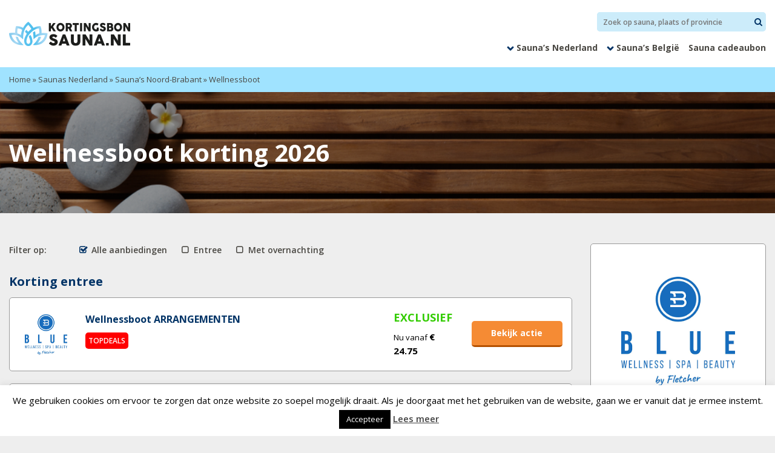

--- FILE ---
content_type: text/html; charset=UTF-8
request_url: https://www.kortingsbonsauna.nl/saunas-nederland/noord-brabant/wellnessboot/
body_size: 18809
content:
<!DOCTYPE html>
<!--[if IE 6]>
<html id="ie6" lang="nl-NL">
<![endif]-->
<!--[if IE 7]>
<html id="ie7" lang="nl-NL">
<![endif]-->
<!--[if IE 8]>
<html id="ie8" lang="nl-NL">
<![endif]-->
<!--[if !(IE 6) | !(IE 7) | !(IE 8)  ]><!-->
<!--[if lt IE 9]>
<script src="https://ie7-js.googlecode.com/svn/version/2.1(beta4)/IE9.js"></script>
<![endif]-->
<html lang="nl-NL">
<!--<![endif]-->
<head>
<meta charset="UTF-8">
<meta http-equiv="X-UA-Compatible" content="IE=edge,chrome=1">
<meta name="viewport" content="width=device-width, initial-scale=1, maximum-scale=1">
<title>WELLNESSBOOT Korting en Aanbiedingen 2024 | Tot 50% korting!</title>
<link data-rocket-preload as="style" href="https://fonts.googleapis.com/css?family=Open%20Sans%3A400%2C600%2C700&#038;display=swap" rel="preload">
<link href="https://fonts.googleapis.com/css?family=Open%20Sans%3A400%2C600%2C700&#038;display=swap" media="print" onload="this.media=&#039;all&#039;" rel="stylesheet">
<noscript><link rel="stylesheet" href="https://fonts.googleapis.com/css?family=Open%20Sans%3A400%2C600%2C700&#038;display=swap"></noscript>
<link rel="profile" href="https://gmpg.org/xfn/11" />

<link data-minify="1" rel="stylesheet" type="text/css" media="all" href="https://www.kortingsbonsauna.nl/wp-content/cache/min/1/wp-content/themes/kortingsbonsauna/style.css?ver=1758275518" />
<link rel="pingback" href="https://www.kortingsbonsauna.nl/xmlrpc.php" />

<link href="https://www.kortingsbonsauna.nl/wp-content/uploads/2019/08/favicon.png" rel="shortcut icon" type="image/x-icon" />
<link href="https://www.kortingsbonsauna.nl/wp-content/uploads/2019/08/favicon.png" rel="icon" type="image/ico" />


<link data-minify="1" href="https://www.kortingsbonsauna.nl/wp-content/cache/min/1/font-awesome/4.7.0/css/font-awesome.min.css?ver=1758275518" rel="stylesheet">


<!-- Google tag (gtag.js) -->
<script async src="https://www.googletagmanager.com/gtag/js?id=G-EF3BQ182QV"></script>
<script>
  window.dataLayer = window.dataLayer || [];
  function gtag(){dataLayer.push(arguments);}
  gtag('js', new Date());

  gtag('config', 'G-EF3BQ182QV');
</script>



<meta name='robots' content='index, follow, max-image-preview:large, max-snippet:-1, max-video-preview:-1' />
	<style>img:is([sizes="auto" i], [sizes^="auto," i]) { contain-intrinsic-size: 3000px 1500px }</style>
	
	<!-- This site is optimized with the Yoast SEO plugin v25.8 - https://yoast.com/wordpress/plugins/seo/ -->
	<meta name="description" content="Korting en Aanbiedingen voor de Wellnessboot met kortingen tot ruim 50%! Bestel sauna entree met korting voor de Wellnessboot via Kortingsbonsauna.nl" />
	<link rel="canonical" href="https://www.kortingsbonsauna.nl/saunas-nederland/noord-brabant/wellnessboot/" />
	<meta property="og:locale" content="nl_NL" />
	<meta property="og:type" content="article" />
	<meta property="og:title" content="WELLNESSBOOT Korting en Aanbiedingen 2024 | Tot 50% korting!" />
	<meta property="og:description" content="Korting en Aanbiedingen voor de Wellnessboot met kortingen tot ruim 50%! Bestel sauna entree met korting voor de Wellnessboot via Kortingsbonsauna.nl" />
	<meta property="og:url" content="https://www.kortingsbonsauna.nl/saunas-nederland/noord-brabant/wellnessboot/" />
	<meta property="og:site_name" content="Kortingsbonsauna" />
	<meta property="article:modified_time" content="2024-01-21T10:13:32+00:00" />
	<meta property="og:image" content="https://www.kortingsbonsauna.nl/wp-content/uploads/2015/07/Blue-Wellness-Sittard-logo.png" />
	<meta property="og:image:width" content="230" />
	<meta property="og:image:height" content="220" />
	<meta property="og:image:type" content="image/png" />
	<meta name="twitter:card" content="summary_large_image" />
	<meta name="twitter:label1" content="Geschatte leestijd" />
	<meta name="twitter:data1" content="1 minuut" />
	<script type="application/ld+json" class="yoast-schema-graph">{"@context":"https://schema.org","@graph":[{"@type":"WebPage","@id":"https://www.kortingsbonsauna.nl/saunas-nederland/noord-brabant/wellnessboot/","url":"https://www.kortingsbonsauna.nl/saunas-nederland/noord-brabant/wellnessboot/","name":"WELLNESSBOOT Korting en Aanbiedingen 2024 | Tot 50% korting!","isPartOf":{"@id":"https://www.kortingsbonsauna.nl/#website"},"primaryImageOfPage":{"@id":"https://www.kortingsbonsauna.nl/saunas-nederland/noord-brabant/wellnessboot/#primaryimage"},"image":{"@id":"https://www.kortingsbonsauna.nl/saunas-nederland/noord-brabant/wellnessboot/#primaryimage"},"thumbnailUrl":"https://www.kortingsbonsauna.nl/wp-content/uploads/2015/07/Blue-Wellness-Sittard-logo.png","datePublished":"2015-07-07T12:57:18+00:00","dateModified":"2024-01-21T10:13:32+00:00","description":"Korting en Aanbiedingen voor de Wellnessboot met kortingen tot ruim 50%! Bestel sauna entree met korting voor de Wellnessboot via Kortingsbonsauna.nl","breadcrumb":{"@id":"https://www.kortingsbonsauna.nl/saunas-nederland/noord-brabant/wellnessboot/#breadcrumb"},"inLanguage":"nl-NL","potentialAction":[{"@type":"ReadAction","target":["https://www.kortingsbonsauna.nl/saunas-nederland/noord-brabant/wellnessboot/"]}]},{"@type":"ImageObject","inLanguage":"nl-NL","@id":"https://www.kortingsbonsauna.nl/saunas-nederland/noord-brabant/wellnessboot/#primaryimage","url":"https://www.kortingsbonsauna.nl/wp-content/uploads/2015/07/Blue-Wellness-Sittard-logo.png","contentUrl":"https://www.kortingsbonsauna.nl/wp-content/uploads/2015/07/Blue-Wellness-Sittard-logo.png","width":230,"height":220,"caption":"Blue Wellness logo"},{"@type":"BreadcrumbList","@id":"https://www.kortingsbonsauna.nl/saunas-nederland/noord-brabant/wellnessboot/#breadcrumb","itemListElement":[{"@type":"ListItem","position":1,"name":"Home","item":"https://www.kortingsbonsauna.nl/"},{"@type":"ListItem","position":2,"name":"Saunas Nederland","item":"https://www.kortingsbonsauna.nl/saunas-nederland/"},{"@type":"ListItem","position":3,"name":"Sauna&#8217;s Noord-Brabant","item":"https://www.kortingsbonsauna.nl/saunas-nederland/noord-brabant/"},{"@type":"ListItem","position":4,"name":"Wellnessboot"}]},{"@type":"WebSite","@id":"https://www.kortingsbonsauna.nl/#website","url":"https://www.kortingsbonsauna.nl/","name":"Kortingsbonsauna","description":"En nog een WordPress site","potentialAction":[{"@type":"SearchAction","target":{"@type":"EntryPoint","urlTemplate":"https://www.kortingsbonsauna.nl/?s={search_term_string}"},"query-input":{"@type":"PropertyValueSpecification","valueRequired":true,"valueName":"search_term_string"}}],"inLanguage":"nl-NL"}]}</script>
	<!-- / Yoast SEO plugin. -->


<link rel='dns-prefetch' href='//www.google.com' />
<link rel='dns-prefetch' href='//netdna.bootstrapcdn.com' />
<link href='https://fonts.gstatic.com' crossorigin rel='preconnect' />
<link rel="alternate" type="application/rss+xml" title="Kortingsbonsauna &raquo; Wellnessboot reacties feed" href="https://www.kortingsbonsauna.nl/saunas-nederland/noord-brabant/wellnessboot/feed/" />
<script type="text/javascript">
/* <![CDATA[ */
window._wpemojiSettings = {"baseUrl":"https:\/\/s.w.org\/images\/core\/emoji\/16.0.1\/72x72\/","ext":".png","svgUrl":"https:\/\/s.w.org\/images\/core\/emoji\/16.0.1\/svg\/","svgExt":".svg","source":{"concatemoji":"https:\/\/www.kortingsbonsauna.nl\/wp-includes\/js\/wp-emoji-release.min.js?ver=6.8.2"}};
/*! This file is auto-generated */
!function(s,n){var o,i,e;function c(e){try{var t={supportTests:e,timestamp:(new Date).valueOf()};sessionStorage.setItem(o,JSON.stringify(t))}catch(e){}}function p(e,t,n){e.clearRect(0,0,e.canvas.width,e.canvas.height),e.fillText(t,0,0);var t=new Uint32Array(e.getImageData(0,0,e.canvas.width,e.canvas.height).data),a=(e.clearRect(0,0,e.canvas.width,e.canvas.height),e.fillText(n,0,0),new Uint32Array(e.getImageData(0,0,e.canvas.width,e.canvas.height).data));return t.every(function(e,t){return e===a[t]})}function u(e,t){e.clearRect(0,0,e.canvas.width,e.canvas.height),e.fillText(t,0,0);for(var n=e.getImageData(16,16,1,1),a=0;a<n.data.length;a++)if(0!==n.data[a])return!1;return!0}function f(e,t,n,a){switch(t){case"flag":return n(e,"\ud83c\udff3\ufe0f\u200d\u26a7\ufe0f","\ud83c\udff3\ufe0f\u200b\u26a7\ufe0f")?!1:!n(e,"\ud83c\udde8\ud83c\uddf6","\ud83c\udde8\u200b\ud83c\uddf6")&&!n(e,"\ud83c\udff4\udb40\udc67\udb40\udc62\udb40\udc65\udb40\udc6e\udb40\udc67\udb40\udc7f","\ud83c\udff4\u200b\udb40\udc67\u200b\udb40\udc62\u200b\udb40\udc65\u200b\udb40\udc6e\u200b\udb40\udc67\u200b\udb40\udc7f");case"emoji":return!a(e,"\ud83e\udedf")}return!1}function g(e,t,n,a){var r="undefined"!=typeof WorkerGlobalScope&&self instanceof WorkerGlobalScope?new OffscreenCanvas(300,150):s.createElement("canvas"),o=r.getContext("2d",{willReadFrequently:!0}),i=(o.textBaseline="top",o.font="600 32px Arial",{});return e.forEach(function(e){i[e]=t(o,e,n,a)}),i}function t(e){var t=s.createElement("script");t.src=e,t.defer=!0,s.head.appendChild(t)}"undefined"!=typeof Promise&&(o="wpEmojiSettingsSupports",i=["flag","emoji"],n.supports={everything:!0,everythingExceptFlag:!0},e=new Promise(function(e){s.addEventListener("DOMContentLoaded",e,{once:!0})}),new Promise(function(t){var n=function(){try{var e=JSON.parse(sessionStorage.getItem(o));if("object"==typeof e&&"number"==typeof e.timestamp&&(new Date).valueOf()<e.timestamp+604800&&"object"==typeof e.supportTests)return e.supportTests}catch(e){}return null}();if(!n){if("undefined"!=typeof Worker&&"undefined"!=typeof OffscreenCanvas&&"undefined"!=typeof URL&&URL.createObjectURL&&"undefined"!=typeof Blob)try{var e="postMessage("+g.toString()+"("+[JSON.stringify(i),f.toString(),p.toString(),u.toString()].join(",")+"));",a=new Blob([e],{type:"text/javascript"}),r=new Worker(URL.createObjectURL(a),{name:"wpTestEmojiSupports"});return void(r.onmessage=function(e){c(n=e.data),r.terminate(),t(n)})}catch(e){}c(n=g(i,f,p,u))}t(n)}).then(function(e){for(var t in e)n.supports[t]=e[t],n.supports.everything=n.supports.everything&&n.supports[t],"flag"!==t&&(n.supports.everythingExceptFlag=n.supports.everythingExceptFlag&&n.supports[t]);n.supports.everythingExceptFlag=n.supports.everythingExceptFlag&&!n.supports.flag,n.DOMReady=!1,n.readyCallback=function(){n.DOMReady=!0}}).then(function(){return e}).then(function(){var e;n.supports.everything||(n.readyCallback(),(e=n.source||{}).concatemoji?t(e.concatemoji):e.wpemoji&&e.twemoji&&(t(e.twemoji),t(e.wpemoji)))}))}((window,document),window._wpemojiSettings);
/* ]]> */
</script>
		
	<style id='wp-emoji-styles-inline-css' type='text/css'>

	img.wp-smiley, img.emoji {
		display: inline !important;
		border: none !important;
		box-shadow: none !important;
		height: 1em !important;
		width: 1em !important;
		margin: 0 0.07em !important;
		vertical-align: -0.1em !important;
		background: none !important;
		padding: 0 !important;
	}
</style>
<link rel='stylesheet' id='wp-block-library-css' href='https://www.kortingsbonsauna.nl/wp-includes/css/dist/block-library/style.min.css?ver=6.8.2' type='text/css' media='all' />
<style id='classic-theme-styles-inline-css' type='text/css'>
/*! This file is auto-generated */
.wp-block-button__link{color:#fff;background-color:#32373c;border-radius:9999px;box-shadow:none;text-decoration:none;padding:calc(.667em + 2px) calc(1.333em + 2px);font-size:1.125em}.wp-block-file__button{background:#32373c;color:#fff;text-decoration:none}
</style>
<style id='global-styles-inline-css' type='text/css'>
:root{--wp--preset--aspect-ratio--square: 1;--wp--preset--aspect-ratio--4-3: 4/3;--wp--preset--aspect-ratio--3-4: 3/4;--wp--preset--aspect-ratio--3-2: 3/2;--wp--preset--aspect-ratio--2-3: 2/3;--wp--preset--aspect-ratio--16-9: 16/9;--wp--preset--aspect-ratio--9-16: 9/16;--wp--preset--color--black: #000000;--wp--preset--color--cyan-bluish-gray: #abb8c3;--wp--preset--color--white: #ffffff;--wp--preset--color--pale-pink: #f78da7;--wp--preset--color--vivid-red: #cf2e2e;--wp--preset--color--luminous-vivid-orange: #ff6900;--wp--preset--color--luminous-vivid-amber: #fcb900;--wp--preset--color--light-green-cyan: #7bdcb5;--wp--preset--color--vivid-green-cyan: #00d084;--wp--preset--color--pale-cyan-blue: #8ed1fc;--wp--preset--color--vivid-cyan-blue: #0693e3;--wp--preset--color--vivid-purple: #9b51e0;--wp--preset--gradient--vivid-cyan-blue-to-vivid-purple: linear-gradient(135deg,rgba(6,147,227,1) 0%,rgb(155,81,224) 100%);--wp--preset--gradient--light-green-cyan-to-vivid-green-cyan: linear-gradient(135deg,rgb(122,220,180) 0%,rgb(0,208,130) 100%);--wp--preset--gradient--luminous-vivid-amber-to-luminous-vivid-orange: linear-gradient(135deg,rgba(252,185,0,1) 0%,rgba(255,105,0,1) 100%);--wp--preset--gradient--luminous-vivid-orange-to-vivid-red: linear-gradient(135deg,rgba(255,105,0,1) 0%,rgb(207,46,46) 100%);--wp--preset--gradient--very-light-gray-to-cyan-bluish-gray: linear-gradient(135deg,rgb(238,238,238) 0%,rgb(169,184,195) 100%);--wp--preset--gradient--cool-to-warm-spectrum: linear-gradient(135deg,rgb(74,234,220) 0%,rgb(151,120,209) 20%,rgb(207,42,186) 40%,rgb(238,44,130) 60%,rgb(251,105,98) 80%,rgb(254,248,76) 100%);--wp--preset--gradient--blush-light-purple: linear-gradient(135deg,rgb(255,206,236) 0%,rgb(152,150,240) 100%);--wp--preset--gradient--blush-bordeaux: linear-gradient(135deg,rgb(254,205,165) 0%,rgb(254,45,45) 50%,rgb(107,0,62) 100%);--wp--preset--gradient--luminous-dusk: linear-gradient(135deg,rgb(255,203,112) 0%,rgb(199,81,192) 50%,rgb(65,88,208) 100%);--wp--preset--gradient--pale-ocean: linear-gradient(135deg,rgb(255,245,203) 0%,rgb(182,227,212) 50%,rgb(51,167,181) 100%);--wp--preset--gradient--electric-grass: linear-gradient(135deg,rgb(202,248,128) 0%,rgb(113,206,126) 100%);--wp--preset--gradient--midnight: linear-gradient(135deg,rgb(2,3,129) 0%,rgb(40,116,252) 100%);--wp--preset--font-size--small: 13px;--wp--preset--font-size--medium: 20px;--wp--preset--font-size--large: 36px;--wp--preset--font-size--x-large: 42px;--wp--preset--spacing--20: 0.44rem;--wp--preset--spacing--30: 0.67rem;--wp--preset--spacing--40: 1rem;--wp--preset--spacing--50: 1.5rem;--wp--preset--spacing--60: 2.25rem;--wp--preset--spacing--70: 3.38rem;--wp--preset--spacing--80: 5.06rem;--wp--preset--shadow--natural: 6px 6px 9px rgba(0, 0, 0, 0.2);--wp--preset--shadow--deep: 12px 12px 50px rgba(0, 0, 0, 0.4);--wp--preset--shadow--sharp: 6px 6px 0px rgba(0, 0, 0, 0.2);--wp--preset--shadow--outlined: 6px 6px 0px -3px rgba(255, 255, 255, 1), 6px 6px rgba(0, 0, 0, 1);--wp--preset--shadow--crisp: 6px 6px 0px rgba(0, 0, 0, 1);}:where(.is-layout-flex){gap: 0.5em;}:where(.is-layout-grid){gap: 0.5em;}body .is-layout-flex{display: flex;}.is-layout-flex{flex-wrap: wrap;align-items: center;}.is-layout-flex > :is(*, div){margin: 0;}body .is-layout-grid{display: grid;}.is-layout-grid > :is(*, div){margin: 0;}:where(.wp-block-columns.is-layout-flex){gap: 2em;}:where(.wp-block-columns.is-layout-grid){gap: 2em;}:where(.wp-block-post-template.is-layout-flex){gap: 1.25em;}:where(.wp-block-post-template.is-layout-grid){gap: 1.25em;}.has-black-color{color: var(--wp--preset--color--black) !important;}.has-cyan-bluish-gray-color{color: var(--wp--preset--color--cyan-bluish-gray) !important;}.has-white-color{color: var(--wp--preset--color--white) !important;}.has-pale-pink-color{color: var(--wp--preset--color--pale-pink) !important;}.has-vivid-red-color{color: var(--wp--preset--color--vivid-red) !important;}.has-luminous-vivid-orange-color{color: var(--wp--preset--color--luminous-vivid-orange) !important;}.has-luminous-vivid-amber-color{color: var(--wp--preset--color--luminous-vivid-amber) !important;}.has-light-green-cyan-color{color: var(--wp--preset--color--light-green-cyan) !important;}.has-vivid-green-cyan-color{color: var(--wp--preset--color--vivid-green-cyan) !important;}.has-pale-cyan-blue-color{color: var(--wp--preset--color--pale-cyan-blue) !important;}.has-vivid-cyan-blue-color{color: var(--wp--preset--color--vivid-cyan-blue) !important;}.has-vivid-purple-color{color: var(--wp--preset--color--vivid-purple) !important;}.has-black-background-color{background-color: var(--wp--preset--color--black) !important;}.has-cyan-bluish-gray-background-color{background-color: var(--wp--preset--color--cyan-bluish-gray) !important;}.has-white-background-color{background-color: var(--wp--preset--color--white) !important;}.has-pale-pink-background-color{background-color: var(--wp--preset--color--pale-pink) !important;}.has-vivid-red-background-color{background-color: var(--wp--preset--color--vivid-red) !important;}.has-luminous-vivid-orange-background-color{background-color: var(--wp--preset--color--luminous-vivid-orange) !important;}.has-luminous-vivid-amber-background-color{background-color: var(--wp--preset--color--luminous-vivid-amber) !important;}.has-light-green-cyan-background-color{background-color: var(--wp--preset--color--light-green-cyan) !important;}.has-vivid-green-cyan-background-color{background-color: var(--wp--preset--color--vivid-green-cyan) !important;}.has-pale-cyan-blue-background-color{background-color: var(--wp--preset--color--pale-cyan-blue) !important;}.has-vivid-cyan-blue-background-color{background-color: var(--wp--preset--color--vivid-cyan-blue) !important;}.has-vivid-purple-background-color{background-color: var(--wp--preset--color--vivid-purple) !important;}.has-black-border-color{border-color: var(--wp--preset--color--black) !important;}.has-cyan-bluish-gray-border-color{border-color: var(--wp--preset--color--cyan-bluish-gray) !important;}.has-white-border-color{border-color: var(--wp--preset--color--white) !important;}.has-pale-pink-border-color{border-color: var(--wp--preset--color--pale-pink) !important;}.has-vivid-red-border-color{border-color: var(--wp--preset--color--vivid-red) !important;}.has-luminous-vivid-orange-border-color{border-color: var(--wp--preset--color--luminous-vivid-orange) !important;}.has-luminous-vivid-amber-border-color{border-color: var(--wp--preset--color--luminous-vivid-amber) !important;}.has-light-green-cyan-border-color{border-color: var(--wp--preset--color--light-green-cyan) !important;}.has-vivid-green-cyan-border-color{border-color: var(--wp--preset--color--vivid-green-cyan) !important;}.has-pale-cyan-blue-border-color{border-color: var(--wp--preset--color--pale-cyan-blue) !important;}.has-vivid-cyan-blue-border-color{border-color: var(--wp--preset--color--vivid-cyan-blue) !important;}.has-vivid-purple-border-color{border-color: var(--wp--preset--color--vivid-purple) !important;}.has-vivid-cyan-blue-to-vivid-purple-gradient-background{background: var(--wp--preset--gradient--vivid-cyan-blue-to-vivid-purple) !important;}.has-light-green-cyan-to-vivid-green-cyan-gradient-background{background: var(--wp--preset--gradient--light-green-cyan-to-vivid-green-cyan) !important;}.has-luminous-vivid-amber-to-luminous-vivid-orange-gradient-background{background: var(--wp--preset--gradient--luminous-vivid-amber-to-luminous-vivid-orange) !important;}.has-luminous-vivid-orange-to-vivid-red-gradient-background{background: var(--wp--preset--gradient--luminous-vivid-orange-to-vivid-red) !important;}.has-very-light-gray-to-cyan-bluish-gray-gradient-background{background: var(--wp--preset--gradient--very-light-gray-to-cyan-bluish-gray) !important;}.has-cool-to-warm-spectrum-gradient-background{background: var(--wp--preset--gradient--cool-to-warm-spectrum) !important;}.has-blush-light-purple-gradient-background{background: var(--wp--preset--gradient--blush-light-purple) !important;}.has-blush-bordeaux-gradient-background{background: var(--wp--preset--gradient--blush-bordeaux) !important;}.has-luminous-dusk-gradient-background{background: var(--wp--preset--gradient--luminous-dusk) !important;}.has-pale-ocean-gradient-background{background: var(--wp--preset--gradient--pale-ocean) !important;}.has-electric-grass-gradient-background{background: var(--wp--preset--gradient--electric-grass) !important;}.has-midnight-gradient-background{background: var(--wp--preset--gradient--midnight) !important;}.has-small-font-size{font-size: var(--wp--preset--font-size--small) !important;}.has-medium-font-size{font-size: var(--wp--preset--font-size--medium) !important;}.has-large-font-size{font-size: var(--wp--preset--font-size--large) !important;}.has-x-large-font-size{font-size: var(--wp--preset--font-size--x-large) !important;}
:where(.wp-block-post-template.is-layout-flex){gap: 1.25em;}:where(.wp-block-post-template.is-layout-grid){gap: 1.25em;}
:where(.wp-block-columns.is-layout-flex){gap: 2em;}:where(.wp-block-columns.is-layout-grid){gap: 2em;}
:root :where(.wp-block-pullquote){font-size: 1.5em;line-height: 1.6;}
</style>
<link rel='stylesheet' id='mrp-frontend-style-css' href='https://www.kortingsbonsauna.nl/wp-content/plugins/multi-rating-pro/assets/css/frontend-min.css?ver=6.8.2' type='text/css' media='all' />
<link data-minify="1" rel='stylesheet' id='fontawesome-css' href='https://www.kortingsbonsauna.nl/wp-content/cache/min/1/font-awesome/4.0.3/css/font-awesome.css?ver=1758275518' type='text/css' media='all' />
<link data-minify="1" rel='stylesheet' id='cookie-law-info-css' href='https://www.kortingsbonsauna.nl/wp-content/cache/min/1/wp-content/plugins/cookie-law-info/legacy/public/css/cookie-law-info-public.css?ver=1758275518' type='text/css' media='all' />
<link data-minify="1" rel='stylesheet' id='cookie-law-info-gdpr-css' href='https://www.kortingsbonsauna.nl/wp-content/cache/min/1/wp-content/plugins/cookie-law-info/legacy/public/css/cookie-law-info-gdpr.css?ver=1758275518' type='text/css' media='all' />
<link data-minify="1" rel='stylesheet' id='wp-paginate-css' href='https://www.kortingsbonsauna.nl/wp-content/cache/min/1/wp-content/plugins/wp-paginate/css/wp-paginate.css?ver=1758275518' type='text/css' media='screen' />
<script type="text/javascript" src="https://www.kortingsbonsauna.nl/wp-includes/js/jquery/jquery.min.js?ver=3.7.1" id="jquery-core-js"></script>
<script type="text/javascript" src="https://www.kortingsbonsauna.nl/wp-includes/js/jquery/jquery-migrate.min.js?ver=3.4.1" id="jquery-migrate-js"></script>
<script type="text/javascript" id="cookie-law-info-js-extra">
/* <![CDATA[ */
var Cli_Data = {"nn_cookie_ids":[],"cookielist":[],"non_necessary_cookies":[],"ccpaEnabled":"","ccpaRegionBased":"","ccpaBarEnabled":"","strictlyEnabled":["necessary","obligatoire"],"ccpaType":"gdpr","js_blocking":"","custom_integration":"","triggerDomRefresh":"","secure_cookies":""};
var cli_cookiebar_settings = {"animate_speed_hide":"500","animate_speed_show":"500","background":"#FFF","border":"#b1a6a6c2","border_on":"","button_1_button_colour":"#000","button_1_button_hover":"#000000","button_1_link_colour":"#fff","button_1_as_button":"1","button_1_new_win":"","button_2_button_colour":"#333","button_2_button_hover":"#292929","button_2_link_colour":"#444","button_2_as_button":"","button_2_hidebar":"1","button_3_button_colour":"#000","button_3_button_hover":"#000000","button_3_link_colour":"#fff","button_3_as_button":"1","button_3_new_win":"","button_4_button_colour":"#000","button_4_button_hover":"#000000","button_4_link_colour":"#ffffff","button_4_as_button":"1","button_7_button_colour":"#61a229","button_7_button_hover":"#4e8221","button_7_link_colour":"#fff","button_7_as_button":"1","button_7_new_win":"","font_family":"inherit","header_fix":"","notify_animate_hide":"1","notify_animate_show":"","notify_div_id":"#cookie-law-info-bar","notify_position_horizontal":"right","notify_position_vertical":"bottom","scroll_close":"","scroll_close_reload":"","accept_close_reload":"","reject_close_reload":"","showagain_tab":"","showagain_background":"#fff","showagain_border":"#000","showagain_div_id":"#cookie-law-info-again","showagain_x_position":"100px","text":"#000","show_once_yn":"","show_once":"10000","logging_on":"","as_popup":"","popup_overlay":"1","bar_heading_text":"","cookie_bar_as":"banner","popup_showagain_position":"bottom-right","widget_position":"left"};
var log_object = {"ajax_url":"https:\/\/www.kortingsbonsauna.nl\/wp-admin\/admin-ajax.php"};
/* ]]> */
</script>
<script data-minify="1" type="text/javascript" src="https://www.kortingsbonsauna.nl/wp-content/cache/min/1/wp-content/plugins/cookie-law-info/legacy/public/js/cookie-law-info-public.js?ver=1758275518" id="cookie-law-info-js"></script>
<script data-minify="1" type="text/javascript" src="https://www.kortingsbonsauna.nl/wp-content/cache/min/1/wp-content/themes/kortingsbonsauna/bootstrap-js/bootstrap.js?ver=1758275518" id="mims_bootstrap-js"></script>
<link rel="https://api.w.org/" href="https://www.kortingsbonsauna.nl/wp-json/" /><link rel="EditURI" type="application/rsd+xml" title="RSD" href="https://www.kortingsbonsauna.nl/xmlrpc.php?rsd" />
<meta name="generator" content="WordPress 6.8.2" />
<link rel='shortlink' href='https://www.kortingsbonsauna.nl/?p=1023' />
<link rel="alternate" title="oEmbed (JSON)" type="application/json+oembed" href="https://www.kortingsbonsauna.nl/wp-json/oembed/1.0/embed?url=https%3A%2F%2Fwww.kortingsbonsauna.nl%2Fsaunas-nederland%2Fnoord-brabant%2Fwellnessboot%2F" />
<link rel="alternate" title="oEmbed (XML)" type="text/xml+oembed" href="https://www.kortingsbonsauna.nl/wp-json/oembed/1.0/embed?url=https%3A%2F%2Fwww.kortingsbonsauna.nl%2Fsaunas-nederland%2Fnoord-brabant%2Fwellnessboot%2F&#038;format=xml" />
			<style type="text/css">
						.mrp-custom-full-star {
			background: url() no-repeat;
			width: 32px;
			height: 32px;
			background-size: 32px 32px;
			image-rendering: -moz-crisp-edges;
			display: inline-block;
		}
		.mrp-custom-half-star {
			background: url() no-repeat;
			width: 32px;
			height: 32px;
			background-size: 32px 32px;
			image-rendering: -moz-crisp-edges;
			display: inline-block;
		}
		.mrp-custom-empty-star {
			background: url() no-repeat;
			width: 32px;
			height: 32px;
			background-size: 32px 32px;
			image-rendering: -moz-crisp-edges;
			display: inline-block;
		}
		.mrp-custom-hover-star {
			background: url() no-repeat;
			width: 32px;
			height: 32px;
			background-size: 32px 32px;
			image-rendering: -moz-crisp-edges;		
			display: inline-block;		
		}
						
				.mrp-star-hover {
					color: #ffba00 !important;
				}
				.mrp-star-full, .mrp-star-half, .mrp-star-empty {
					color: #ffd700;
				}
				.mrp-error {
					color: #EC6464;
				}
			</style>
			<noscript><style id="rocket-lazyload-nojs-css">.rll-youtube-player, [data-lazy-src]{display:none !important;}</style></noscript>
<!-- Matomo -->
<script>
  var _paq = window._paq = window._paq || [];
  /* tracker methods like "setCustomDimension" should be called before "trackPageView" */
  _paq.push(['trackPageView']);
  _paq.push(['enableLinkTracking']);
  (function() {
    var u="//kortingsbonsauna.nl/matomo/";
    _paq.push(['setTrackerUrl', u+'matomo.php']);
    _paq.push(['setSiteId', '1']);
    var d=document, g=d.createElement('script'), s=d.getElementsByTagName('script')[0];
    g.async=true; g.src=u+'matomo.js'; s.parentNode.insertBefore(g,s);
  })();
</script>
<!-- End Matomo Code -->

<meta name="generator" content="WP Rocket 3.19.4" data-wpr-features="wpr_minify_js wpr_lazyload_images wpr_lazyload_iframes wpr_minify_css wpr_desktop" /></head>

<body class="wp-singular saunas_nederland-template-default single single-saunas_nederland postid-1023 wp-theme-kortingsbonsauna desktop chrome">


<div data-rocket-location-hash="2780c4f853bc4ac5393d31c7870739a0" id="mobile-mainmenu">
    <span id="mobile-menu-close">
        <i class="fa fa-close fa-close-menu"></i>
    </span>
    <div data-rocket-location-hash="2195b423d17457825f40e6e2508b6ca6" id="search">
        <form role="search" method="get" id="searchform" class="searchform" action="https://www.kortingsbonsauna.nl/">
            <div>
                <label class="screen-reader-text" for="s"></label>
                <input type="text" value="" name="s" id="s" placeholder="Zoek op sauna, plaats of provincie" data-swplive="true" />
                <input type="submit" id="searchsubmit" value="Zoeken" />
            </div>
        </form>
    </div>
    <nav role="navigation" class="nav-menu"><div class="mainmenu"><ul id="menu-mainmenu" class="menu"><li id="menu-item-11035" class="menu-item menu-item-type-post_type menu-item-object-page menu-item-11035"><a href="https://www.kortingsbonsauna.nl/saunas-nederland/">Sauna’s Nederland</a></li>
<li id="menu-item-11036" class="menu-item menu-item-type-post_type menu-item-object-page menu-item-11036"><a href="https://www.kortingsbonsauna.nl/saunas-belgie/">Sauna’s België</a></li>
<li id="menu-item-63928" class="menu-item menu-item-type-post_type menu-item-object-page menu-item-63928"><a href="https://www.kortingsbonsauna.nl/sauna-beauty-tips/sauna-cadeaubon/">Sauna cadeaubon</a></li>
</ul></div></nav>
</div>
<div data-rocket-location-hash="d60c793486542c76889cb90db6a29a64" id="overlay"></div>

<header data-rocket-location-hash="fffb7f0a607120bbd4795b80247d3935" id="mainheader">
    <div data-rocket-location-hash="0841f15ebf099eeaba6f2c7f735d0671" class="container">
        <div data-rocket-location-hash="a5a531534fdf466319f64a5644c64163" id="logo">
            <a href="https://www.kortingsbonsauna.nl/" title="Kortingsbonsauna">
                <img src="data:image/svg+xml,%3Csvg%20xmlns='http://www.w3.org/2000/svg'%20viewBox='0%200%200%200'%3E%3C/svg%3E" data-lazy-src="https://www.kortingsbonsauna.nl/wp-content/uploads/2019/06/Logo-L-Kortingsbonsauna-R-BLAUW-png-e1560112671544.png"><noscript><img src="https://www.kortingsbonsauna.nl/wp-content/uploads/2019/06/Logo-L-Kortingsbonsauna-R-BLAUW-png-e1560112671544.png"></noscript>
            </a>
        </div>
        <div data-rocket-location-hash="bce78fad53496e275cbcbe138399303a" id="mainmenu">
            <div id="top-search">
                <form role="search" method="get" id="searchform" class="searchform" action="https://www.kortingsbonsauna.nl/">
                    <div>
                                                <input type="text" value="" name="s" id="s" placeholder="Zoek op sauna, plaats of provincie" data-swplive="true" />
                                                <button type="submit" class="search-submit"><i class="fa fa-search"></i></button>
                    </div>
                </form>
            </div>
            <nav role="navigation">
                <div class="mainmenu"><ul id="menu-mainmenu-1" class="menu"><li class="menu-item menu-item-type-post_type menu-item-object-page menu-item-has-children menu-item-11035"><a href="https://www.kortingsbonsauna.nl/saunas-nederland/">Sauna’s Nederland</a>
<ul class="sub-menu">
	<li id="menu-item-12589" class="menu-item menu-item-type-post_type menu-item-object-saunas_nederland menu-item-12589"><a href="https://www.kortingsbonsauna.nl/saunas-nederland/drenthe/">Sauna&#8217;s Drenthe</a></li>
	<li id="menu-item-12590" class="menu-item menu-item-type-post_type menu-item-object-saunas_nederland menu-item-12590"><a href="https://www.kortingsbonsauna.nl/saunas-nederland/flevoland/">Sauna&#8217;s Flevoland</a></li>
	<li id="menu-item-12591" class="menu-item menu-item-type-post_type menu-item-object-saunas_nederland menu-item-12591"><a href="https://www.kortingsbonsauna.nl/saunas-nederland/friesland/">Sauna&#8217;s Friesland</a></li>
	<li id="menu-item-12592" class="menu-item menu-item-type-post_type menu-item-object-saunas_nederland menu-item-12592"><a href="https://www.kortingsbonsauna.nl/saunas-nederland/gelderland/">Sauna&#8217;s Gelderland</a></li>
	<li id="menu-item-12593" class="menu-item menu-item-type-post_type menu-item-object-saunas_nederland menu-item-12593"><a href="https://www.kortingsbonsauna.nl/saunas-nederland/groningen/">Sauna&#8217;s Groningen</a></li>
	<li id="menu-item-12594" class="menu-item menu-item-type-post_type menu-item-object-saunas_nederland menu-item-12594"><a href="https://www.kortingsbonsauna.nl/saunas-nederland/limburg/">Sauna&#8217;s Limburg</a></li>
	<li id="menu-item-12595" class="menu-item menu-item-type-post_type menu-item-object-saunas_nederland current-saunas_nederland-ancestor menu-item-12595"><a href="https://www.kortingsbonsauna.nl/saunas-nederland/noord-brabant/">Sauna&#8217;s Noord-Brabant</a></li>
	<li id="menu-item-12596" class="menu-item menu-item-type-post_type menu-item-object-saunas_nederland menu-item-12596"><a href="https://www.kortingsbonsauna.nl/saunas-nederland/noord-holland/">Sauna&#8217;s Noord-Holland</a></li>
	<li id="menu-item-12597" class="menu-item menu-item-type-post_type menu-item-object-saunas_nederland menu-item-12597"><a href="https://www.kortingsbonsauna.nl/saunas-nederland/overijssel/">Sauna&#8217;s Overijssel</a></li>
	<li id="menu-item-12598" class="menu-item menu-item-type-post_type menu-item-object-saunas_nederland menu-item-12598"><a href="https://www.kortingsbonsauna.nl/saunas-nederland/utrecht/">Sauna&#8217;s Utrecht</a></li>
	<li id="menu-item-12599" class="menu-item menu-item-type-post_type menu-item-object-saunas_nederland menu-item-12599"><a href="https://www.kortingsbonsauna.nl/saunas-nederland/zeeland/">Sauna&#8217;s Zeeland</a></li>
	<li id="menu-item-12600" class="menu-item menu-item-type-post_type menu-item-object-saunas_nederland menu-item-12600"><a href="https://www.kortingsbonsauna.nl/saunas-nederland/zuid-holland/">Sauna&#8217;s Zuid-Holland</a></li>
</ul>
</li>
<li class="menu-item menu-item-type-post_type menu-item-object-page menu-item-has-children menu-item-11036"><a href="https://www.kortingsbonsauna.nl/saunas-belgie/">Sauna’s België</a>
<ul class="sub-menu">
	<li id="menu-item-11037" class="menu-item menu-item-type-post_type menu-item-object-saunas_belgie menu-item-11037"><a href="https://www.kortingsbonsauna.nl/saunas-belgie/vlaanderen/">Sauna’s Vlaanderen</a></li>
	<li id="menu-item-11038" class="menu-item menu-item-type-post_type menu-item-object-saunas_belgie menu-item-11038"><a href="https://www.kortingsbonsauna.nl/saunas-belgie/wallonie-ardennen/">Sauna’s Wallonië-Ardennen</a></li>
</ul>
</li>
<li class="menu-item menu-item-type-post_type menu-item-object-page menu-item-63928"><a href="https://www.kortingsbonsauna.nl/sauna-beauty-tips/sauna-cadeaubon/">Sauna cadeaubon</a></li>
</ul></div>            </nav>
        </div>
        <div data-rocket-location-hash="a2d60bad77dde45954a0b7ca9ec6c083" id="mobile-icon">
            <i class="fa fa-bars fa-bars-menu"></i>
        </div>
        <div data-rocket-location-hash="a53264f01569a2532bd3286f84a246fa" class="clear"></div>
    </div>
</header>

	<div data-rocket-location-hash="ccdc3ccc02c3868fa831d595f4b8dc89" id="crumblepath">
	<div data-rocket-location-hash="1ded919732da144e02a015d2156ecef5" class="container">
		<p id="breadcrumbs"><span><span><a href="https://www.kortingsbonsauna.nl/">Home</a></span> » <span><a href="https://www.kortingsbonsauna.nl/saunas-nederland/">Saunas Nederland</a></span> » <span><a href="https://www.kortingsbonsauna.nl/saunas-nederland/noord-brabant/">Sauna&#8217;s Noord-Brabant</a></span> » <span class="breadcrumb_last" aria-current="page">Wellnessboot</span></span></p>	</div>
</div>	
	
<div data-bg="https://www.kortingsbonsauna.nl/wp-content/uploads/2019/05/sauna-bank-met-stenen-en-bloemen.jpg" data-rocket-location-hash="3a0251dac520c03c3bc5b0db8a89e25d" id="subslider" class="default rocket-lazyload" style="">
	<div data-rocket-location-hash="6bd89afdf4718b9d0add32a85a26edce" class="overlay"></div>
	<div data-rocket-location-hash="86e7759ebf0c59d073be9e2ac56e107d" class="container">
		<div data-rocket-location-hash="7427ff027d75b8aa657ab43e8da523ab" class="display-table">
			<div class="display-table-cell">
				<div class="title">
										<h1>Wellnessboot korting 2026</h1>
					<div class="reviews">
						<a href="#ervaringen"><span class="rating-result  mrp-shortcode rating-result-1-1023">
			<span class="no-rating-results-text"></span>
		</span>

</a>
					</div>
				</div>
			</div>
		</div>
	</div>
</div>
<main data-rocket-location-hash="db20e0e7a4af8a9e45b1e1c0cd450718" id="content">
	<div data-rocket-location-hash="9977d61c3ff181bf93d694767789968e" class="container">
		<div data-rocket-location-hash="585fca370276e9d5fe047e60a9723cac" class="row">
			<div class="col-lg-9 col-md-8 col-sm-12 col-xs-12">
				<section id="deals">
										<div class="filter">
						<a id="aanbiedingen" style="margin-top: -110px; position: absolute;"></a>
						<span>Filter op:</span>
						<ul>
							<li class="alle active">Alle aanbiedingen</li>
																								<li class="entree">Entree</li>
																																																													<li class="overnachtingen">Met overnachting</li>
																																											</ul>
					</div>
					
																									<div id="filter-entree" class="deals entree">
								<h2>Korting entree</h2>
																	

																	

 
<div class="deal">
	<div data-rocket-location-hash="88f0a2777621829cb778db8115e2c799" class="row">
		<div class="col-lg-8 col-md-8 col-sm-12 col-xs-12 left">
		   
			<div class="display-table">
				
				<div class="image">
					
										
						 
													<div data-bg="https://www.kortingsbonsauna.nl/wp-content/uploads/2015/07/Blue-Wellness-Sittard-logo.png" class="logo rocket-lazyload" style=""></div>
							
						
						
									
						
									
				</div>
				
				<div data-rocket-location-hash="4bf5feb4aa03cc2a65ca096a538a8014" class="text">
					<h3>Wellnessboot ARRANGEMENTEN</h3>
																												<div style="line-height: 10px; height: 10px;"></div>
							<div class="topdeal"><span>TOPDEALS</span></div>
																					</div>
			</div>
		</div>
		<div class="col-lg-4 col-md-4 col-sm-12 col-xs-12 right">
			<div class="display-table">
				<div class="discount"> 
																		<b>EXCLUSIEF</b>
																													<span>
								Nu vanaf <strong>€ 24.75</strong>							</span>
																					 
				</div>
				<div class="button">
											<a href="https://www.kortingsbonsauna.nl/saunas-nederland/noord-brabant/wellnessboot/wellnessboot-arrangementen/" class="more" target="_top">
															Bekijk actie													</a>
								
				</div>
			</div>
		</div>
	</div>
</div>
																	

 
<div class="deal">
	<div class="row">
		<div class="col-lg-8 col-md-8 col-sm-12 col-xs-12 left">
		   
			<div class="display-table">
				
				<div class="image">
					
						
						
																		
												<div data-bg="https://cdn.tradetracker.net/nl/campaign_image_square/8308.png" class="logo d5ef4962805c3fa9d4ef0c20a8bb5eb6d299af4b 71119 rocket-lazyload" style=""></div>
															
						
									
				</div>
				
				<div class="text">
					<h3>BLUE Collection Giftbox inclusief sauna dagentree!</h3>
																																																																		</div>
			</div>
		</div>
		<div class="col-lg-4 col-md-4 col-sm-12 col-xs-12 right">
			<div class="display-table">
				<div class="discount"> 
																												<b>Tot 70% korting</b>
																														<span>
														Nu vanaf <strong>€ 1.00</strong>
													</span>
															 
				</div>
				<div class="button">
																			<a href="https://www.ticketveiling.nl/tickets/?tt=8308_1922718_143291_&r=https%3A%2F%2Fwww.ticketveiling.nl%2Fsauna%2Fwellness-arrangementen%2Fblue-wellness-entree-giftbox-korting" class="more" target="_blank" rel="nofollow">
														
															Bekijk actie								 
						</a>
								
				</div>
			</div>
		</div>
	</div>
</div>
																	

 
<div class="deal">
	<div class="row">
		<div class="col-lg-8 col-md-8 col-sm-12 col-xs-12 left">
		   
			<div class="display-table">
				
				<div class="image">
					
						
						
																		
												<div data-bg="https://www.kortingsbonsauna.nl/wp-content/uploads/2019/07/Social-deal-logo.jpg" class="logo 8ff6e3bb95ee7bf95004635697292411 81053 rocket-lazyload" style=""></div>
															
						
									
				</div>
				
				<div class="text">
					<h3>Saunadag bij BLUE Wellnessresorts</h3>
																																																																		</div>
			</div>
		</div>
		<div class="col-lg-4 col-md-4 col-sm-12 col-xs-12 right">
			<div class="display-table">
				<div class="discount"> 
																		<b>52% korting</b>
																					<span>
														Nu vanaf <strong>€ 17.50</strong>
													</span>
															 
				</div>
				<div class="button">
																			<a href="https://www.socialdeal.nl/deals/den-bosch/blue-wellnessresorts/pure-ontspanning-met-een-compleet-dagje-wellness-bij-een-blue-wellnessresort-naar-keuze-relaxen-in-de-panoramasauna-de-whirlpool-het-kruidenbad-en-nog-veel-meer-jul-2023-nijmegen-den-bosch/?c=kpp" class="more" target="_blank" rel="nofollow">
														
															Bekijk actie								 
						</a>
								
				</div>
			</div>
		</div>
	</div>
</div>
								 
							</div>
									
																				
																										<div id="filter-overnachtingen" class="deals">
								<h2>Aanbiedingen met overnachting</h2>
																	

															</div>
								
																																																	
										<div id="filter-nieuwsbrief" class="deals">
						<div class="deal">
							<div class="row">
								<div class="col-lg-8 col-md-8 col-sm-12 col-xs-12 left">
									<div class="display-table">
										<div class="image">
											<div data-bg="https://www.kortingsbonsauna.nl/wp-content/uploads/2019/06/Logo-L-Kortingsbonsauna-R-BLAUW-png-e1560112671544.png" class="logo rocket-lazyload" style="">

											</div>
										</div>
										<div class="text">
											<h3>Schrijf je in voor de nieuwsbrief</h3>
											<div style="line-height: 10px; height: 10px;"></div>
											<p>Mis geen enkele aanbieding</p>
										</div>
									</div>
								</div>
								<div class="col-lg-4 col-md-4 col-sm-12 col-xs-12 right">
									<div class="display-table">
										<div class="discount"></div>
										<div class="button">
											<a href="https://www.kortingsbonsauna.nl/nieuwsbrief" target="_top" class="more red">Nu inschrijven</a>
										</div>
									</div>
								</div>
							</div>
						</div>
					</div>
										
										<div id="filter-overig-2" class="deals">
						<h2>Wellnessboot korting en aanbiedingen</h2>
<p>Een dagje sauna is best duur! Daarom gaat Kortingsbonsauna.nl dagelijks voor jou op zoek naar korting, aanbiedingen, acties en kortingsbonnen voor een dagje Wellnessboot. Op deze pagina vind je een overzicht van alle kortingen en aanbiedingen voor de Wellnessboot.</p>
					</div>
									</section>
				<a id="info"></a>
				<section id="text">
										<article>
						<div class="entry-content">
							<h2>Wellnessboot</h2>
<p>Een dagje wellnessboot is een unieke beleving. Als eerste is de wellnessboot een geweldige blikvanger door zijn uitstraling, vormgeving en de ligging op het water. Als je aan boord stapt van deze bijzondere jacht kun je heerlijk genieten van luxe, wellness en ontspanning. Er zijn verschillende saunafaciliteiten en ook is het mogelijk je te laten verwennen met diverse beautybehandelingen. Tijdens het verblijf op de wellnessboot kun je bovendien heerlijk culinair genieten in een van de 2 sfeervolle a la carte restaurants. Alsof dit nog niet alles is kun je aansluitend ook nog overnachten in het Fitland Hotel Dormylle, dit ligt pal naast de wellnessboot.</p>
<p><iframe loading="lazy" title="Sauna- en Beautyresort De Wellnessboot Virtual Tour" width="500" height="375" src="about:blank" frameborder="0" allow="accelerometer; autoplay; clipboard-write; encrypted-media; gyroscope; picture-in-picture; web-share" referrerpolicy="strict-origin-when-cross-origin" allowfullscreen data-rocket-lazyload="fitvidscompatible" data-lazy-src="https://www.youtube.com/embed/-l0xeKqZ5F0?feature=oembed"></iframe><noscript><iframe title="Sauna- en Beautyresort De Wellnessboot Virtual Tour" width="500" height="375" src="https://www.youtube.com/embed/-l0xeKqZ5F0?feature=oembed" frameborder="0" allow="accelerometer; autoplay; clipboard-write; encrypted-media; gyroscope; picture-in-picture; web-share" referrerpolicy="strict-origin-when-cross-origin" allowfullscreen></iframe></noscript></p>
						</div>
												<div class="entry-content badkleding">
							<h3>Badkledingdag Wellnessboot</h3>
							<p>Elke dinsdag is het badkleding-mag-dag. Op deze dag is het de bezoeker toegestaan om zowel zonder als met badkleding (lange zwembroeken zijn niet toegestaan, alleen strakke/aansluitende shorts) gebruik te maken van de Wellnessboot. Voor de bezoekers in badkleding is het verplicht op een witte badjas te dragen in het restaurant, de rustruimtes, op het zonnedak en op de terrassen. Op de badkleding-mag-dag is het niet toegestaan een gekleurde badjas te dragen i.v.m. het afgeven van natte badkleding op de meubels. Als men geen badkleding draagt dan is het dragen van een gekleurde badjas geen probleem.</p>
						</div>
												<footer class="entry-footer">
							<a href="#aanbiedingen">Alle aanbiedingen Wellnessboot</a>
						</footer>
					</article>
									</section>
				<a id="ervaringen" class="a-anchor" style="position: absolute; margin-top: -110px"></a>
				<section id="reviews">
					<h2>Ervaringen Wellnessboot</h2>
					<div id="commentsform">
		<div id="respond" class="comment-respond">
		<h3 id="reply-title" class="comment-reply-title"> <small><a rel="nofollow" id="cancel-comment-reply-link" href="/saunas-nederland/noord-brabant/wellnessboot/#respond" style="display:none;">Reactie annuleren</a></small></h3><form action="https://www.kortingsbonsauna.nl/wp-comments-post.php" method="post" id="commentform" class="comment-form"><p class="comment-notes">Je email adres wordt niet gepubliceerd of gedeeld. Vereiste velden zijn gemarkeerd met <span class="required">*</span></p><p class="comment-form-comment"><textarea id="comment" name="comment" cols="45" rows="8" aria-required="true" placeholder="Deel jouw ervaring op kortingsbonsauna.nl"></textarea></p><!-- #form-section-comment .form-section --><p class="comment-form-author"><input id="author" name="author" type="text" placeholder="Naam *" value="" size="30" aria-required='true' /></p>
<p class="comment-form-email"><input id="email" name="email" type="text" placeholder="Email *" value="" size="30" aria-required='true' /></p><br class="clear" />
<p class="rating-item mrp mrp-comment-form-field" >
	<label class="description" for="rating-item-5-1">Horeca</label>
			
	
<span class="mrp-star-rating mrp-star-rating-select">					<i  id="index-0-rating-item-5-1" class="fa fa-minus-circle mrp-minus index-0-rating-item-5-1"></i>
									<i title="1 Star" id="index-1-rating-item-5-1" class="fa fa-star-o mrp-star-empty index-1-rating-item-5-1"></i>
								<i title="2 Stars" id="index-2-rating-item-5-1" class="fa fa-star-o mrp-star-empty index-2-rating-item-5-1"></i>
								<i title="3 Stars" id="index-3-rating-item-5-1" class="fa fa-star-o mrp-star-empty index-3-rating-item-5-1"></i>
								<i title="4 Stars" id="index-4-rating-item-5-1" class="fa fa-star-o mrp-star-empty index-4-rating-item-5-1"></i>
								<i title="5 Stars" id="index-5-rating-item-5-1" class="fa fa-star-o mrp-star-empty index-5-rating-item-5-1"></i>
						</span>	
			
		<!-- hidden field for storing selected star rating value -->
		<input type="hidden" name="rating-item-5-1" id="rating-item-5-1" value="0">
	<span id="rating-item-5-1-error" class="mrp-error"></span>
</p>			<!-- hidden field to get rating item id -->
			<input type="hidden" value="5" class="rating-item-1-1023-1" id="hidden-rating-item-id-5" />
			
<p class="rating-item mrp mrp-comment-form-field" >
	<label class="description" for="rating-item-4-1">Faciliteiten</label>
			
	
<span class="mrp-star-rating mrp-star-rating-select">					<i  id="index-0-rating-item-4-1" class="fa fa-minus-circle mrp-minus index-0-rating-item-4-1"></i>
									<i title="1 Star" id="index-1-rating-item-4-1" class="fa fa-star-o mrp-star-empty index-1-rating-item-4-1"></i>
								<i title="2 Stars" id="index-2-rating-item-4-1" class="fa fa-star-o mrp-star-empty index-2-rating-item-4-1"></i>
								<i title="3 Stars" id="index-3-rating-item-4-1" class="fa fa-star-o mrp-star-empty index-3-rating-item-4-1"></i>
								<i title="4 Stars" id="index-4-rating-item-4-1" class="fa fa-star-o mrp-star-empty index-4-rating-item-4-1"></i>
								<i title="5 Stars" id="index-5-rating-item-4-1" class="fa fa-star-o mrp-star-empty index-5-rating-item-4-1"></i>
						</span>	
			
		<!-- hidden field for storing selected star rating value -->
		<input type="hidden" name="rating-item-4-1" id="rating-item-4-1" value="0">
	<span id="rating-item-4-1-error" class="mrp-error"></span>
</p>			<!-- hidden field to get rating item id -->
			<input type="hidden" value="4" class="rating-item-1-1023-1" id="hidden-rating-item-id-4" />
			
<p class="rating-item mrp mrp-comment-form-field" >
	<label class="description" for="rating-item-3-1">Hygiëne</label>
			
	
<span class="mrp-star-rating mrp-star-rating-select">					<i  id="index-0-rating-item-3-1" class="fa fa-minus-circle mrp-minus index-0-rating-item-3-1"></i>
									<i title="1 Star" id="index-1-rating-item-3-1" class="fa fa-star-o mrp-star-empty index-1-rating-item-3-1"></i>
								<i title="2 Stars" id="index-2-rating-item-3-1" class="fa fa-star-o mrp-star-empty index-2-rating-item-3-1"></i>
								<i title="3 Stars" id="index-3-rating-item-3-1" class="fa fa-star-o mrp-star-empty index-3-rating-item-3-1"></i>
								<i title="4 Stars" id="index-4-rating-item-3-1" class="fa fa-star-o mrp-star-empty index-4-rating-item-3-1"></i>
								<i title="5 Stars" id="index-5-rating-item-3-1" class="fa fa-star-o mrp-star-empty index-5-rating-item-3-1"></i>
						</span>	
			
		<!-- hidden field for storing selected star rating value -->
		<input type="hidden" name="rating-item-3-1" id="rating-item-3-1" value="0">
	<span id="rating-item-3-1-error" class="mrp-error"></span>
</p>			<!-- hidden field to get rating item id -->
			<input type="hidden" value="3" class="rating-item-1-1023-1" id="hidden-rating-item-id-3" />
			
<p class="rating-item mrp mrp-comment-form-field" >
	<label class="description" for="rating-item-2-1">Prijs/Kwaliteit</label>
			
	
<span class="mrp-star-rating mrp-star-rating-select">					<i  id="index-0-rating-item-2-1" class="fa fa-minus-circle mrp-minus index-0-rating-item-2-1"></i>
									<i title="1 Star" id="index-1-rating-item-2-1" class="fa fa-star-o mrp-star-empty index-1-rating-item-2-1"></i>
								<i title="2 Stars" id="index-2-rating-item-2-1" class="fa fa-star-o mrp-star-empty index-2-rating-item-2-1"></i>
								<i title="3 Stars" id="index-3-rating-item-2-1" class="fa fa-star-o mrp-star-empty index-3-rating-item-2-1"></i>
								<i title="4 Stars" id="index-4-rating-item-2-1" class="fa fa-star-o mrp-star-empty index-4-rating-item-2-1"></i>
								<i title="5 Stars" id="index-5-rating-item-2-1" class="fa fa-star-o mrp-star-empty index-5-rating-item-2-1"></i>
						</span>	
			
		<!-- hidden field for storing selected star rating value -->
		<input type="hidden" name="rating-item-2-1" id="rating-item-2-1" value="0">
	<span id="rating-item-2-1-error" class="mrp-error"></span>
</p>			<!-- hidden field to get rating item id -->
			<input type="hidden" value="2" class="rating-item-1-1023-1" id="hidden-rating-item-id-2" />
			
<p class="rating-item mrp mrp-comment-form-field" >
	<label class="description" for="rating-item-1-1">Sauna algemeen</label>
			
	
<span class="mrp-star-rating mrp-star-rating-select">					<i  id="index-0-rating-item-1-1" class="fa fa-minus-circle mrp-minus index-0-rating-item-1-1"></i>
									<i title="1 Star" id="index-1-rating-item-1-1" class="fa fa-star-o mrp-star-empty index-1-rating-item-1-1"></i>
								<i title="2 Stars" id="index-2-rating-item-1-1" class="fa fa-star-o mrp-star-empty index-2-rating-item-1-1"></i>
								<i title="3 Stars" id="index-3-rating-item-1-1" class="fa fa-star-o mrp-star-empty index-3-rating-item-1-1"></i>
								<i title="4 Stars" id="index-4-rating-item-1-1" class="fa fa-star-o mrp-star-empty index-4-rating-item-1-1"></i>
								<i title="5 Stars" id="index-5-rating-item-1-1" class="fa fa-star-o mrp-star-empty index-5-rating-item-1-1"></i>
						</span>	
			
		<!-- hidden field for storing selected star rating value -->
		<input type="hidden" name="rating-item-1-1" id="rating-item-1-1" value="0">
	<span id="rating-item-1-1-error" class="mrp-error"></span>
</p>			<!-- hidden field to get rating item id -->
			<input type="hidden" value="1" class="rating-item-1-1023-1" id="hidden-rating-item-id-1" />
			
<input type="hidden" name="rating-form-id" value="1" />
<input type="hidden" name="sequence" value="1" />
<p class="form-submit"><input name="submit" type="submit" id="submit" class="submit" value="Plaatsen" /> <input type='hidden' name='comment_post_ID' value='1023' id='comment_post_ID' />
<input type='hidden' name='comment_parent' id='comment_parent' value='0' />
</p><!-- Anti-spam plugin wordpress.org/plugins/anti-spam/ --><div class="wantispam-required-fields"><input type="hidden" name="wantispam_t" class="wantispam-control wantispam-control-t" value="1768993848" /><div class="wantispam-group wantispam-group-q" style="clear: both;">
					<label>Current ye@r <span class="required">*</span></label>
					<input type="hidden" name="wantispam_a" class="wantispam-control wantispam-control-a" value="2026" />
					<input type="text" name="wantispam_q" class="wantispam-control wantispam-control-q" value="7.3.8" autocomplete="off" />
				  </div>
<div class="wantispam-group wantispam-group-e" style="display: none;">
					<label>Leave this field empty</label>
					<input type="text" name="wantispam_e_email_url_website" class="wantispam-control wantispam-control-e" value="" autocomplete="off" />
				  </div>
</div><!--\End Anti-spam plugin --></form>	</div><!-- #respond -->
	</div>
<div id="comments">
		<p class="count">Reviews (8)</p>
					<ol class="commentlist">
			  <li class="comment even thread-even depth-1" id="comment-176">
    <div id="div-comment-176" class="comment-body">
    <div>
    <div class="comment-author float-left">
      Thera    </div>
        <div class="comment-meta commentmetadata float-left">
      19 september 2016 om 11:54            </div>
    <br class="clear" />
    <div class="author-container">
          </div>   
    <div class="content-100 comment">
      <p>Een weekendje ontspannen op de welles boot was  super  goed  bevallen. Is  echt  een aanrader en het hotel  was  ook  goed  en netjes,en super ontbijt gehad. Een minpunt vond  ik  dat ik mijn nederlandse saunabon die  ik had  gekregen er niet kon inleveren,maar verder alles oké ga er zeker nog naar toe.</p>
                </div>
  </div>
</div>
</li><!-- #comment-## -->
  <li class="comment odd alt thread-odd thread-alt depth-1" id="comment-175">
    <div id="div-comment-175" class="comment-body">
    <div>
    <div class="comment-author float-left">
      Niek    </div>
        <div class="comment-meta commentmetadata float-left">
      6 december 2015 om 11:13            </div>
    <br class="clear" />
    <div class="author-container">
          </div>   
    <div class="content-100 comment">
      <p>Mooie sauna, genoeg aanbod, warm zwembad, en de sfeer die er hangt is heel aangenaam. Restaurant is prima !</p>
                </div>
  </div>
</div>
</li><!-- #comment-## -->
  <li class="comment even thread-even depth-1" id="comment-174">
    <div id="div-comment-174" class="comment-body">
    <div>
    <div class="comment-author float-left">
      Jolanda    </div>
        <div class="comment-meta commentmetadata float-left">
      28 oktober 2015 om 17:29            </div>
    <br class="clear" />
    <div class="author-container">
          </div>   
    <div class="content-100 comment">
      <p>Samen met mijn dochter weekendje geweest eerst lekker in de sauna geweest was een leuk idee in de boot. Hele mooie locatie personeel vriendelijk en hulpvaardig. Het eten was ook heel goed verzorgd.De lekkerste gieting tot nu toe gehad. Overnachten in het hotel is ook goed bevallen. Ik ga er zeker nog eens terug.</p>
                </div>
  </div>
</div>
</li><!-- #comment-## -->
  <li class="comment odd alt thread-odd thread-alt depth-1" id="comment-173">
    <div id="div-comment-173" class="comment-body">
    <div>
    <div class="comment-author float-left">
      Rob Meesters    </div>
        <div class="comment-meta commentmetadata float-left">
      25 september 2015 om 08:39            </div>
    <br class="clear" />
    <div class="author-container">
          </div>   
    <div class="content-100 comment">
      <p>Ieder keer opnieuw een feestje om naar deze Sauna te gaan.</p>
                </div>
  </div>
</div>
</li><!-- #comment-## -->
  <li class="comment even thread-even depth-1" id="comment-172">
    <div id="div-comment-172" class="comment-body">
    <div>
    <div class="comment-author float-left">
      vandoor diana    </div>
        <div class="comment-meta commentmetadata float-left">
      10 september 2015 om 10:01            </div>
    <br class="clear" />
    <div class="author-container">
          </div>   
    <div class="content-100 comment">
      <p>Wij waren dit weekend voor de eerste keer in de wellnessboot , gecombineerd met 2nachten in het hotel. Zijn hier super tevreden over, de boot was mooi en aangenaam vertoeven, meer dan genoeg keuze in de verschillende sauna&#8217;s, ook de opgieten  waren aangenaam, het restaurant was gezellig en mooi en het eten was oké. Wij komen hier zeker nog terug</p>
                </div>
  </div>
</div>
</li><!-- #comment-## -->
  <li class="comment odd alt thread-odd thread-alt depth-1" id="comment-171">
    <div id="div-comment-171" class="comment-body">
    <div>
    <div class="comment-author float-left">
      Bart D.    </div>
        <div class="comment-meta commentmetadata float-left">
      10 september 2015 om 08:07            </div>
    <br class="clear" />
    <div class="author-container">
          </div>   
    <div class="content-100 comment">
      <p>Echte aanrader om een dagje te ontspannen. Leuk dat alles een beetje verspreid zit.<br />
Bij mooi weer van het zonnetje genieten op de ligweide. Binnen en buitenzwembad.<br />
Keuze uit enkele opgietingen per dag.</p>
                </div>
  </div>
</div>
</li><!-- #comment-## -->
  <li class="comment even thread-even depth-1" id="comment-170">
    <div id="div-comment-170" class="comment-body">
    <div>
    <div class="comment-author float-left">
      Nadja    </div>
        <div class="comment-meta commentmetadata float-left">
      9 september 2014 om 16:59            </div>
    <br class="clear" />
    <div class="author-container">
          </div>   
    <div class="content-100 comment">
      <p>Eerste keer dagje Wellnessboot is ons goed bevallen. Vriendelijk personeel, veel keuze in sauna&#8217;s en lekker eten. Wellnessboot was ruim en toch knus opgezet. Horecagedeelte erg mooi, heel licht. Ook de bar buiten vonden wij erg gezellig. Vond het fijn dat het rokershok buiten zicht was en dat je er geen last van had. Wij hebben voor de eerste keer de introductie hamam gedaan. Die was erg lekker en een echte aanrader voor dat bedrag. Ook de chocolade rasul was heerlijk. Nadelen: Jammer dat er maar 1 voetenbad aanwezig was. Dat vonden wij persoonlijk wat weinig. Ander nadeel was dat er alleen regendouches waren en geen handdouches. Maar goed, dat zijn kleinigheidjes.</p>
                </div>
  </div>
</div>
</li><!-- #comment-## -->
  <li class="comment odd alt thread-odd thread-alt depth-1" id="comment-169">
    <div id="div-comment-169" class="comment-body">
    <div>
    <div class="comment-author float-left">
      Silvia van Elzelingen    </div>
        <div class="comment-meta commentmetadata float-left">
      30 maart 2014 om 16:58            </div>
    <br class="clear" />
    <div class="author-container">
          </div>   
    <div class="content-100 comment">
      <p>Heerlijk om een echt dagje te ontspannen is het bij de saunaboot in Mill. Heerlijk rustig met een hapje en drankje op zijn tijd. Hier kom je echt weer helemaal bij.Een echte aanrader!</p>
                </div>
  </div>
</div>
</li><!-- #comment-## -->
		</ol>
			</div><!-- #comments -->				</section>
			</div>
			<aside class="col-lg-3 col-md-4 col-sm-12 col-xs-12 sidebar padding">
				<div class="pretpark-logo">
					<div class="logo-container">
						<div data-bg="https://www.kortingsbonsauna.nl/wp-content/uploads/2015/07/Blue-Wellness-Sittard-logo.png" class="logo rocket-lazyload" style=""></div>
					</div>
											<a href="#info">Info Wellnessboot</a>
									</div>
				<div class="pretpark-rating">
					<ul>
						<li><a href="#ervaringen">Reviews (8)</a></li>
						<li><a href="#ervaringen">Deel jouw ervaring</a></li>
					</ul>
				</div>
								<div class="pretpark-adres">
					<p class="title">Adres Wellnessboot</p>
					<div class="street">Hoogveldseweg 1</div>					<div class="city">5451 AA Mill</div>				</div>
				<div class="pretpark-prijzen">
										<p class="title">Entreeprijzen Wellnessboot</p>
											<p>Dagentree (10.00 - 23.00 uur): v.a. € 36,50</p>
												<p>Ochtendentree (tot 14.00 uur): v.a. € 22,50</p>
												<p>Avondentree (v.a. 16.00 uur): v.a. € 24,50</p>
															</div>
								<div class="pretpark-tijden">
					<p class="title">Openingstijden Wellnessboot</p>
					<ul>
						<li><span>Maandag</span> 10.00 - 23.00 uur</li>
						<li><span>Dinsdag</span> 10.00 - 23.00 uur </li>
						<li><span>Woensdag</span> 10.00 - 23.00 uur</li>
						<li><span>Donderdag</span> 10.00 - 23.00 uur</li>
						<li><span>Vrijdag</span> 10.00 - 23.00 uur</li>
						<li><span>Zaterdag</span> 10.00 - 23.00 uur</li>
						<li><span>Zondag</span> 10.00 - 23.00 uur</li>
					</ul>
					<p>Op feestdagen gelden afwijkende openingstijden.</p>
				</div>
																					<div class="provincie-sauna">
		<p class="title">Sauna&#8217;s Noord-Brabant</p>
	<ul>
			<li><a href="https://www.kortingsbonsauna.nl/saunas-nederland/noord-brabant/blue-wellness-stadspark/" target="_top" title="BLUE Wellness Stadspark">BLUE Wellness Stadspark</a></li>
			<li><a href="https://www.kortingsbonsauna.nl/saunas-nederland/noord-brabant/blue-wellness-trivium/" target="_top" title="BLUE Wellness Trivium">BLUE Wellness Trivium</a></li>
			<li><a href="https://www.kortingsbonsauna.nl/saunas-nederland/noord-brabant/sauna-beauty-resort-devarana/" target="_top" title="Sauna &amp; Beauty Resort Devarana">Sauna &amp; Beauty Resort Devarana</a></li>
			<li><a href="https://www.kortingsbonsauna.nl/saunas-nederland/noord-brabant/spa-puur/" target="_top" title="SpaPuur">SpaPuur</a></li>
			<li><a href="https://www.kortingsbonsauna.nl/saunas-nederland/noord-brabant/spa-sense/" target="_top" title="SpaSense">SpaSense</a></li>
			<li><a href="https://www.kortingsbonsauna.nl/saunas-nederland/noord-brabant/thermae-son/" target="_top" title="Thermae Son">Thermae Son</a></li>
			<li><a href="https://www.kortingsbonsauna.nl/saunas-nederland/noord-brabant/thermen-goirle/" target="_top" title="Thermen Goirle">Thermen Goirle</a></li>
			<li><a href="https://www.kortingsbonsauna.nl/saunas-nederland/noord-brabant/wellness-centre-de-thermen/" target="_top" title="Wellness Centre de Thermen">Wellness Centre de Thermen</a></li>
			<li><a href="https://www.kortingsbonsauna.nl/saunas-nederland/noord-brabant/wellness-helmond/" target="_top" title="Wellness Helmond">Wellness Helmond</a></li>
			<li><a href="https://www.kortingsbonsauna.nl/saunas-nederland/noord-brabant/wellness-roosendaal/" target="_top" title="Wellness Roosendaal">Wellness Roosendaal</a></li>
			<li><a href="https://www.kortingsbonsauna.nl/saunas-nederland/noord-brabant/wellnessboot/" target="_top" title="Wellnessboot">Wellnessboot</a></li>
		</ul>

	</div>											</aside>
		</div>
	</div>
</main>
<footer data-rocket-location-hash="b113c3f3ac2d95ee2657fd2b18163ea5" id="mainfooter">
	<div data-rocket-location-hash="e02d4abb341ba01ddcf628736c86d19a" class="container">
		<div class="row">
			<div class="col-lg-6 col-md-6 col-sm-12 col-xs-12 footer-left">
				<h3>Waarom Kortingsbonsauna.nl?</h3>
				<ul>
<li>Meer dan 1000 aanbiedingen voor sauna &amp; wellness in Nederland en België</li>
<li>Elke dag de nieuwste aanbiedingen</li>
<li>Alle kortingen per sauna op een rij</li>
<li>Overzicht van overnachtingsmogelijkheden per sauna</li>
</ul>
			</div>
			<div class="col-lg-6 col-md-6 col-sm-12 col-xs-12 footer-right">
				<h3>Kortingsbonsauna.nl</h3>
				<p>Ga je graag naar de sauna, maar vind je een dagje sauna ook altijd zo duur? Dan is deze website misschien iets voor jou. Op Kortingsbon sauna.nl vind je alle actuele acties, aanbiedingen, kortingsbonnen en kortingen voor verschillende sauna’s, wellness, beautyresorts en spa’s in Nederland en Belgie.</p>
			</div>
		</div>
		<div data-rocket-location-hash="ccc6899feb5efbbf11cf217a27dc7d1f" class="footermenu">
			<nav role="navigation">
                <div class="mainmenu"><ul id="menu-footer" class="menu"><li id="menu-item-14135" class="menu-item menu-item-type-post_type menu-item-object-page menu-item-14135"><a href="https://www.kortingsbonsauna.nl/saunas-nederland/">Sauna&#8217;s Nederland</a></li>
<li id="menu-item-14136" class="menu-item menu-item-type-post_type menu-item-object-page menu-item-14136"><a href="https://www.kortingsbonsauna.nl/saunas-belgie/">Sauna&#8217;s België</a></li>
<li id="menu-item-14137" class="menu-item menu-item-type-post_type menu-item-object-page menu-item-14137"><a href="https://www.kortingsbonsauna.nl/sauna-beauty-tips/sauna-veilingen/">Sauna veilingen</a></li>
<li id="menu-item-14138" class="menu-item menu-item-type-post_type menu-item-object-page menu-item-14138"><a href="https://www.kortingsbonsauna.nl/sauna-beauty-tips/wellness-overnachtingen/">Wellness overnachtingen</a></li>
<li id="menu-item-14139" class="menu-item menu-item-type-post_type menu-item-object-page menu-item-14139"><a href="https://www.kortingsbonsauna.nl/sauna-beauty-tips/sauna-cadeaubon/">Sauna cadeaubon</a></li>
<li id="menu-item-14140" class="menu-item menu-item-type-post_type menu-item-object-page menu-item-14140"><a href="https://www.kortingsbonsauna.nl/sauna-info/">Sauna Info</a></li>
<li id="menu-item-21595" class="menu-item menu-item-type-post_type menu-item-object-page menu-item-21595"><a href="https://www.kortingsbonsauna.nl/contact/">Contact</a></li>
<li id="menu-item-21596" class="menu-item menu-item-type-post_type menu-item-object-page menu-item-21596"><a href="https://www.kortingsbonsauna.nl/meld-onjuiste-info-op-website/">Meld onjuiste info op website</a></li>
<li id="menu-item-21597" class="menu-item menu-item-type-post_type menu-item-object-page menu-item-21597"><a href="https://www.kortingsbonsauna.nl/privacyverklaring/">Privacyverklaring</a></li>
</ul></div>            </nav>
		</div>
	</div>
</footer>

<div data-rocket-location-hash="e28f6b490dc3afc4469197c1ba961ee4" id="TriggerPopUpContainer1" class="alert-message">
	<header data-rocket-location-hash="d7ce0fb091ce425ed04836099b18c4e4">
		<p class="title">Sauna TOPDEALS</h2>
		<i class="fa fa-times popupclose"></i>
	</header>
	<div class="text">
		<p>Tot 50% KORTING</p>
					<a href="https://www.tripper.nl/trips/?tt=26224_12_143291_popup&amp;r=%2Fdagje-weg%2Fsaunas" title="" target="_blank" rel="nofollow">Bestel nu &gt;&gt;</a>
			</div>
</div>

<script type="speculationrules">
{"prefetch":[{"source":"document","where":{"and":[{"href_matches":"\/*"},{"not":{"href_matches":["\/wp-*.php","\/wp-admin\/*","\/wp-content\/uploads\/*","\/wp-content\/*","\/wp-content\/plugins\/*","\/wp-content\/themes\/kortingsbonsauna\/*","\/*\\?(.+)"]}},{"not":{"selector_matches":"a[rel~=\"nofollow\"]"}},{"not":{"selector_matches":".no-prefetch, .no-prefetch a"}}]},"eagerness":"conservative"}]}
</script>
<!--googleoff: all--><div id="cookie-law-info-bar" data-nosnippet="true"><span>We gebruiken cookies om ervoor te zorgen dat onze website zo soepel mogelijk draait. Als je doorgaat met het gebruiken van de website, gaan we er vanuit dat je ermee instemt. <a role='button' data-cli_action="accept" id="cookie_action_close_header" class="medium cli-plugin-button cli-plugin-main-button cookie_action_close_header cli_action_button wt-cli-accept-btn">Accepteer</a> <a href="https://www.kortingsbonsauna.nl" id="CONSTANT_OPEN_URL" target="_blank" class="cli-plugin-main-link">Lees meer</a></span></div><div id="cookie-law-info-again" data-nosnippet="true"><span id="cookie_hdr_showagain">Privacy &amp; Cookies Policy</span></div><div class="cli-modal" data-nosnippet="true" id="cliSettingsPopup" tabindex="-1" role="dialog" aria-labelledby="cliSettingsPopup" aria-hidden="true">
  <div class="cli-modal-dialog" role="document">
	<div class="cli-modal-content cli-bar-popup">
		  <button type="button" class="cli-modal-close" id="cliModalClose">
			<svg class="" viewBox="0 0 24 24"><path d="M19 6.41l-1.41-1.41-5.59 5.59-5.59-5.59-1.41 1.41 5.59 5.59-5.59 5.59 1.41 1.41 5.59-5.59 5.59 5.59 1.41-1.41-5.59-5.59z"></path><path d="M0 0h24v24h-24z" fill="none"></path></svg>
			<span class="wt-cli-sr-only">Sluiten</span>
		  </button>
		  <div class="cli-modal-body">
			<div class="cli-container-fluid cli-tab-container">
	<div class="cli-row">
		<div class="cli-col-12 cli-align-items-stretch cli-px-0">
			<div class="cli-privacy-overview">
				<h4>Privacy Overview</h4>				<div class="cli-privacy-content">
					<div class="cli-privacy-content-text">This website uses cookies to improve your experience while you navigate through the website. Out of these, the cookies that are categorized as necessary are stored on your browser as they are essential for the working of basic functionalities of the website. We also use third-party cookies that help us analyze and understand how you use this website. These cookies will be stored in your browser only with your consent. You also have the option to opt-out of these cookies. But opting out of some of these cookies may affect your browsing experience.</div>
				</div>
				<a class="cli-privacy-readmore" aria-label="Meer weergeven" role="button" data-readmore-text="Meer weergeven" data-readless-text="Minder weergeven"></a>			</div>
		</div>
		<div class="cli-col-12 cli-align-items-stretch cli-px-0 cli-tab-section-container">
												<div class="cli-tab-section">
						<div class="cli-tab-header">
							<a role="button" tabindex="0" class="cli-nav-link cli-settings-mobile" data-target="necessary" data-toggle="cli-toggle-tab">
								Necessary							</a>
															<div class="wt-cli-necessary-checkbox">
									<input type="checkbox" class="cli-user-preference-checkbox"  id="wt-cli-checkbox-necessary" data-id="checkbox-necessary" checked="checked"  />
									<label class="form-check-label" for="wt-cli-checkbox-necessary">Necessary</label>
								</div>
								<span class="cli-necessary-caption">Altijd ingeschakeld</span>
													</div>
						<div class="cli-tab-content">
							<div class="cli-tab-pane cli-fade" data-id="necessary">
								<div class="wt-cli-cookie-description">
									Necessary cookies are absolutely essential for the website to function properly. This category only includes cookies that ensures basic functionalities and security features of the website. These cookies do not store any personal information.								</div>
							</div>
						</div>
					</div>
																	<div class="cli-tab-section">
						<div class="cli-tab-header">
							<a role="button" tabindex="0" class="cli-nav-link cli-settings-mobile" data-target="non-necessary" data-toggle="cli-toggle-tab">
								Non-necessary							</a>
															<div class="cli-switch">
									<input type="checkbox" id="wt-cli-checkbox-non-necessary" class="cli-user-preference-checkbox"  data-id="checkbox-non-necessary" checked='checked' />
									<label for="wt-cli-checkbox-non-necessary" class="cli-slider" data-cli-enable="Ingeschakeld" data-cli-disable="Uitgeschakeld"><span class="wt-cli-sr-only">Non-necessary</span></label>
								</div>
													</div>
						<div class="cli-tab-content">
							<div class="cli-tab-pane cli-fade" data-id="non-necessary">
								<div class="wt-cli-cookie-description">
									Any cookies that may not be particularly necessary for the website to function and is used specifically to collect user personal data via analytics, ads, other embedded contents are termed as non-necessary cookies. It is mandatory to procure user consent prior to running these cookies on your website.								</div>
							</div>
						</div>
					</div>
										</div>
	</div>
</div>
		  </div>
		  <div class="cli-modal-footer">
			<div class="wt-cli-element cli-container-fluid cli-tab-container">
				<div class="cli-row">
					<div class="cli-col-12 cli-align-items-stretch cli-px-0">
						<div class="cli-tab-footer wt-cli-privacy-overview-actions">
						
															<a id="wt-cli-privacy-save-btn" role="button" tabindex="0" data-cli-action="accept" class="wt-cli-privacy-btn cli_setting_save_button wt-cli-privacy-accept-btn cli-btn">OPSLAAN &amp; ACCEPTEREN</a>
													</div>
						
					</div>
				</div>
			</div>
		</div>
	</div>
  </div>
</div>
<div data-rocket-location-hash="e4f228e6b68a19725d1106d57dabe076" class="cli-modal-backdrop cli-fade cli-settings-overlay"></div>
<div data-rocket-location-hash="f9f4914d5fb712bb355ee97e39fc6a72" class="cli-modal-backdrop cli-fade cli-popupbar-overlay"></div>
<!--googleon: all--><script data-minify="1" type="text/javascript" src="https://www.kortingsbonsauna.nl/wp-content/cache/min/1/wp-content/plugins/anti-spam/assets/js/anti-spam.js?ver=1758275586" id="anti-spam-script-js"></script>
<script type="text/javascript" id="mrp-frontend-script-js-extra">
/* <![CDATA[ */
var mrp_frontend_data = {"ajax_url":"https:\/\/www.kortingsbonsauna.nl\/wp-admin\/admin-ajax.php","ajax_nonce":"dc701079c9","icon_classes":"{\"star_full\":\"fa fa-star mrp-star-full\",\"star_hover\":\"fa fa-star-o mrp-star-hover\",\"star_half\":\"fa fa-star-half-o mrp-star-half\",\"star_empty\":\"fa fa-star-o mrp-star-empty\",\"minus\":\"fa fa-minus-circle mrp-minus\",\"thumbs_up_on\":\"fa fa-thumbs-up mrp-thumbs-up-on\",\"thumbs_up_off\":\"fa fa-thumbs-o-up mrp-thumbs-up-off\",\"thumbs_down_on\":\"fa fa-thumbs-down mrp-thumbs-down-on\",\"thumbs_down_off\":\"fa fa-thumbs-o-down mrp-thumbs-down-off\",\"spinner\":\"fa fa-spinner fa-spin mrp-spinner\"}","use_custom_star_images":"false"};
/* ]]> */
</script>
<script type="text/javascript" src="https://www.kortingsbonsauna.nl/wp-content/plugins/multi-rating-pro/assets/js/frontend-min.js?ver=4.1.8" id="mrp-frontend-script-js"></script>
<script type="text/javascript" src="https://www.kortingsbonsauna.nl/wp-content/themes/kortingsbonsauna/js/scripts.min.js?ver=1.0" id="mims_scripts-js"></script>
<script type="text/javascript" id="gforms_recaptcha_recaptcha-js-extra">
/* <![CDATA[ */
var gforms_recaptcha_recaptcha_strings = {"site_key":"6Leewp8dAAAAALUyIrkwfOwwQrGTK2EcTdbLG1Sy","ajaxurl":"https:\/\/www.kortingsbonsauna.nl\/wp-admin\/admin-ajax.php","nonce":"9cb5071ef9"};
/* ]]> */
</script>
<script type="text/javascript" src="https://www.google.com/recaptcha/api.js?render=6Leewp8dAAAAALUyIrkwfOwwQrGTK2EcTdbLG1Sy&amp;ver=1.3.0" id="gforms_recaptcha_recaptcha-js"></script>
<script>window.lazyLoadOptions=[{elements_selector:"img[data-lazy-src],.rocket-lazyload,iframe[data-lazy-src]",data_src:"lazy-src",data_srcset:"lazy-srcset",data_sizes:"lazy-sizes",class_loading:"lazyloading",class_loaded:"lazyloaded",threshold:300,callback_loaded:function(element){if(element.tagName==="IFRAME"&&element.dataset.rocketLazyload=="fitvidscompatible"){if(element.classList.contains("lazyloaded")){if(typeof window.jQuery!="undefined"){if(jQuery.fn.fitVids){jQuery(element).parent().fitVids()}}}}}},{elements_selector:".rocket-lazyload",data_src:"lazy-src",data_srcset:"lazy-srcset",data_sizes:"lazy-sizes",class_loading:"lazyloading",class_loaded:"lazyloaded",threshold:300,}];window.addEventListener('LazyLoad::Initialized',function(e){var lazyLoadInstance=e.detail.instance;if(window.MutationObserver){var observer=new MutationObserver(function(mutations){var image_count=0;var iframe_count=0;var rocketlazy_count=0;mutations.forEach(function(mutation){for(var i=0;i<mutation.addedNodes.length;i++){if(typeof mutation.addedNodes[i].getElementsByTagName!=='function'){continue}
if(typeof mutation.addedNodes[i].getElementsByClassName!=='function'){continue}
images=mutation.addedNodes[i].getElementsByTagName('img');is_image=mutation.addedNodes[i].tagName=="IMG";iframes=mutation.addedNodes[i].getElementsByTagName('iframe');is_iframe=mutation.addedNodes[i].tagName=="IFRAME";rocket_lazy=mutation.addedNodes[i].getElementsByClassName('rocket-lazyload');image_count+=images.length;iframe_count+=iframes.length;rocketlazy_count+=rocket_lazy.length;if(is_image){image_count+=1}
if(is_iframe){iframe_count+=1}}});if(image_count>0||iframe_count>0||rocketlazy_count>0){lazyLoadInstance.update()}});var b=document.getElementsByTagName("body")[0];var config={childList:!0,subtree:!0};observer.observe(b,config)}},!1)</script><script data-no-minify="1" async src="https://www.kortingsbonsauna.nl/wp-content/plugins/wp-rocket/assets/js/lazyload/17.8.3/lazyload.min.js"></script>
<script>var rocket_beacon_data = {"ajax_url":"https:\/\/www.kortingsbonsauna.nl\/wp-admin\/admin-ajax.php","nonce":"8d42f4dd8e","url":"https:\/\/www.kortingsbonsauna.nl\/saunas-nederland\/noord-brabant\/wellnessboot","is_mobile":false,"width_threshold":1600,"height_threshold":700,"delay":500,"debug":null,"status":{"atf":true,"lrc":true,"preconnect_external_domain":true},"elements":"img, video, picture, p, main, div, li, svg, section, header, span","lrc_threshold":1800,"preconnect_external_domain_elements":["link","script","iframe"],"preconnect_external_domain_exclusions":["static.cloudflareinsights.com","rel=\"profile\"","rel=\"preconnect\"","rel=\"dns-prefetch\"","rel=\"icon\""]}</script><script data-name="wpr-wpr-beacon" src='https://www.kortingsbonsauna.nl/wp-content/plugins/wp-rocket/assets/js/wpr-beacon.min.js' async></script></body>
</html>
<!-- This website is like a Rocket, isn't it? Performance optimized by WP Rocket. Learn more: https://wp-rocket.me -->

--- FILE ---
content_type: text/html; charset=utf-8
request_url: https://www.google.com/recaptcha/api2/anchor?ar=1&k=6Leewp8dAAAAALUyIrkwfOwwQrGTK2EcTdbLG1Sy&co=aHR0cHM6Ly93d3cua29ydGluZ3Nib25zYXVuYS5ubDo0NDM.&hl=en&v=PoyoqOPhxBO7pBk68S4YbpHZ&size=invisible&anchor-ms=20000&execute-ms=30000&cb=pnbuizurps7i
body_size: 48746
content:
<!DOCTYPE HTML><html dir="ltr" lang="en"><head><meta http-equiv="Content-Type" content="text/html; charset=UTF-8">
<meta http-equiv="X-UA-Compatible" content="IE=edge">
<title>reCAPTCHA</title>
<style type="text/css">
/* cyrillic-ext */
@font-face {
  font-family: 'Roboto';
  font-style: normal;
  font-weight: 400;
  font-stretch: 100%;
  src: url(//fonts.gstatic.com/s/roboto/v48/KFO7CnqEu92Fr1ME7kSn66aGLdTylUAMa3GUBHMdazTgWw.woff2) format('woff2');
  unicode-range: U+0460-052F, U+1C80-1C8A, U+20B4, U+2DE0-2DFF, U+A640-A69F, U+FE2E-FE2F;
}
/* cyrillic */
@font-face {
  font-family: 'Roboto';
  font-style: normal;
  font-weight: 400;
  font-stretch: 100%;
  src: url(//fonts.gstatic.com/s/roboto/v48/KFO7CnqEu92Fr1ME7kSn66aGLdTylUAMa3iUBHMdazTgWw.woff2) format('woff2');
  unicode-range: U+0301, U+0400-045F, U+0490-0491, U+04B0-04B1, U+2116;
}
/* greek-ext */
@font-face {
  font-family: 'Roboto';
  font-style: normal;
  font-weight: 400;
  font-stretch: 100%;
  src: url(//fonts.gstatic.com/s/roboto/v48/KFO7CnqEu92Fr1ME7kSn66aGLdTylUAMa3CUBHMdazTgWw.woff2) format('woff2');
  unicode-range: U+1F00-1FFF;
}
/* greek */
@font-face {
  font-family: 'Roboto';
  font-style: normal;
  font-weight: 400;
  font-stretch: 100%;
  src: url(//fonts.gstatic.com/s/roboto/v48/KFO7CnqEu92Fr1ME7kSn66aGLdTylUAMa3-UBHMdazTgWw.woff2) format('woff2');
  unicode-range: U+0370-0377, U+037A-037F, U+0384-038A, U+038C, U+038E-03A1, U+03A3-03FF;
}
/* math */
@font-face {
  font-family: 'Roboto';
  font-style: normal;
  font-weight: 400;
  font-stretch: 100%;
  src: url(//fonts.gstatic.com/s/roboto/v48/KFO7CnqEu92Fr1ME7kSn66aGLdTylUAMawCUBHMdazTgWw.woff2) format('woff2');
  unicode-range: U+0302-0303, U+0305, U+0307-0308, U+0310, U+0312, U+0315, U+031A, U+0326-0327, U+032C, U+032F-0330, U+0332-0333, U+0338, U+033A, U+0346, U+034D, U+0391-03A1, U+03A3-03A9, U+03B1-03C9, U+03D1, U+03D5-03D6, U+03F0-03F1, U+03F4-03F5, U+2016-2017, U+2034-2038, U+203C, U+2040, U+2043, U+2047, U+2050, U+2057, U+205F, U+2070-2071, U+2074-208E, U+2090-209C, U+20D0-20DC, U+20E1, U+20E5-20EF, U+2100-2112, U+2114-2115, U+2117-2121, U+2123-214F, U+2190, U+2192, U+2194-21AE, U+21B0-21E5, U+21F1-21F2, U+21F4-2211, U+2213-2214, U+2216-22FF, U+2308-230B, U+2310, U+2319, U+231C-2321, U+2336-237A, U+237C, U+2395, U+239B-23B7, U+23D0, U+23DC-23E1, U+2474-2475, U+25AF, U+25B3, U+25B7, U+25BD, U+25C1, U+25CA, U+25CC, U+25FB, U+266D-266F, U+27C0-27FF, U+2900-2AFF, U+2B0E-2B11, U+2B30-2B4C, U+2BFE, U+3030, U+FF5B, U+FF5D, U+1D400-1D7FF, U+1EE00-1EEFF;
}
/* symbols */
@font-face {
  font-family: 'Roboto';
  font-style: normal;
  font-weight: 400;
  font-stretch: 100%;
  src: url(//fonts.gstatic.com/s/roboto/v48/KFO7CnqEu92Fr1ME7kSn66aGLdTylUAMaxKUBHMdazTgWw.woff2) format('woff2');
  unicode-range: U+0001-000C, U+000E-001F, U+007F-009F, U+20DD-20E0, U+20E2-20E4, U+2150-218F, U+2190, U+2192, U+2194-2199, U+21AF, U+21E6-21F0, U+21F3, U+2218-2219, U+2299, U+22C4-22C6, U+2300-243F, U+2440-244A, U+2460-24FF, U+25A0-27BF, U+2800-28FF, U+2921-2922, U+2981, U+29BF, U+29EB, U+2B00-2BFF, U+4DC0-4DFF, U+FFF9-FFFB, U+10140-1018E, U+10190-1019C, U+101A0, U+101D0-101FD, U+102E0-102FB, U+10E60-10E7E, U+1D2C0-1D2D3, U+1D2E0-1D37F, U+1F000-1F0FF, U+1F100-1F1AD, U+1F1E6-1F1FF, U+1F30D-1F30F, U+1F315, U+1F31C, U+1F31E, U+1F320-1F32C, U+1F336, U+1F378, U+1F37D, U+1F382, U+1F393-1F39F, U+1F3A7-1F3A8, U+1F3AC-1F3AF, U+1F3C2, U+1F3C4-1F3C6, U+1F3CA-1F3CE, U+1F3D4-1F3E0, U+1F3ED, U+1F3F1-1F3F3, U+1F3F5-1F3F7, U+1F408, U+1F415, U+1F41F, U+1F426, U+1F43F, U+1F441-1F442, U+1F444, U+1F446-1F449, U+1F44C-1F44E, U+1F453, U+1F46A, U+1F47D, U+1F4A3, U+1F4B0, U+1F4B3, U+1F4B9, U+1F4BB, U+1F4BF, U+1F4C8-1F4CB, U+1F4D6, U+1F4DA, U+1F4DF, U+1F4E3-1F4E6, U+1F4EA-1F4ED, U+1F4F7, U+1F4F9-1F4FB, U+1F4FD-1F4FE, U+1F503, U+1F507-1F50B, U+1F50D, U+1F512-1F513, U+1F53E-1F54A, U+1F54F-1F5FA, U+1F610, U+1F650-1F67F, U+1F687, U+1F68D, U+1F691, U+1F694, U+1F698, U+1F6AD, U+1F6B2, U+1F6B9-1F6BA, U+1F6BC, U+1F6C6-1F6CF, U+1F6D3-1F6D7, U+1F6E0-1F6EA, U+1F6F0-1F6F3, U+1F6F7-1F6FC, U+1F700-1F7FF, U+1F800-1F80B, U+1F810-1F847, U+1F850-1F859, U+1F860-1F887, U+1F890-1F8AD, U+1F8B0-1F8BB, U+1F8C0-1F8C1, U+1F900-1F90B, U+1F93B, U+1F946, U+1F984, U+1F996, U+1F9E9, U+1FA00-1FA6F, U+1FA70-1FA7C, U+1FA80-1FA89, U+1FA8F-1FAC6, U+1FACE-1FADC, U+1FADF-1FAE9, U+1FAF0-1FAF8, U+1FB00-1FBFF;
}
/* vietnamese */
@font-face {
  font-family: 'Roboto';
  font-style: normal;
  font-weight: 400;
  font-stretch: 100%;
  src: url(//fonts.gstatic.com/s/roboto/v48/KFO7CnqEu92Fr1ME7kSn66aGLdTylUAMa3OUBHMdazTgWw.woff2) format('woff2');
  unicode-range: U+0102-0103, U+0110-0111, U+0128-0129, U+0168-0169, U+01A0-01A1, U+01AF-01B0, U+0300-0301, U+0303-0304, U+0308-0309, U+0323, U+0329, U+1EA0-1EF9, U+20AB;
}
/* latin-ext */
@font-face {
  font-family: 'Roboto';
  font-style: normal;
  font-weight: 400;
  font-stretch: 100%;
  src: url(//fonts.gstatic.com/s/roboto/v48/KFO7CnqEu92Fr1ME7kSn66aGLdTylUAMa3KUBHMdazTgWw.woff2) format('woff2');
  unicode-range: U+0100-02BA, U+02BD-02C5, U+02C7-02CC, U+02CE-02D7, U+02DD-02FF, U+0304, U+0308, U+0329, U+1D00-1DBF, U+1E00-1E9F, U+1EF2-1EFF, U+2020, U+20A0-20AB, U+20AD-20C0, U+2113, U+2C60-2C7F, U+A720-A7FF;
}
/* latin */
@font-face {
  font-family: 'Roboto';
  font-style: normal;
  font-weight: 400;
  font-stretch: 100%;
  src: url(//fonts.gstatic.com/s/roboto/v48/KFO7CnqEu92Fr1ME7kSn66aGLdTylUAMa3yUBHMdazQ.woff2) format('woff2');
  unicode-range: U+0000-00FF, U+0131, U+0152-0153, U+02BB-02BC, U+02C6, U+02DA, U+02DC, U+0304, U+0308, U+0329, U+2000-206F, U+20AC, U+2122, U+2191, U+2193, U+2212, U+2215, U+FEFF, U+FFFD;
}
/* cyrillic-ext */
@font-face {
  font-family: 'Roboto';
  font-style: normal;
  font-weight: 500;
  font-stretch: 100%;
  src: url(//fonts.gstatic.com/s/roboto/v48/KFO7CnqEu92Fr1ME7kSn66aGLdTylUAMa3GUBHMdazTgWw.woff2) format('woff2');
  unicode-range: U+0460-052F, U+1C80-1C8A, U+20B4, U+2DE0-2DFF, U+A640-A69F, U+FE2E-FE2F;
}
/* cyrillic */
@font-face {
  font-family: 'Roboto';
  font-style: normal;
  font-weight: 500;
  font-stretch: 100%;
  src: url(//fonts.gstatic.com/s/roboto/v48/KFO7CnqEu92Fr1ME7kSn66aGLdTylUAMa3iUBHMdazTgWw.woff2) format('woff2');
  unicode-range: U+0301, U+0400-045F, U+0490-0491, U+04B0-04B1, U+2116;
}
/* greek-ext */
@font-face {
  font-family: 'Roboto';
  font-style: normal;
  font-weight: 500;
  font-stretch: 100%;
  src: url(//fonts.gstatic.com/s/roboto/v48/KFO7CnqEu92Fr1ME7kSn66aGLdTylUAMa3CUBHMdazTgWw.woff2) format('woff2');
  unicode-range: U+1F00-1FFF;
}
/* greek */
@font-face {
  font-family: 'Roboto';
  font-style: normal;
  font-weight: 500;
  font-stretch: 100%;
  src: url(//fonts.gstatic.com/s/roboto/v48/KFO7CnqEu92Fr1ME7kSn66aGLdTylUAMa3-UBHMdazTgWw.woff2) format('woff2');
  unicode-range: U+0370-0377, U+037A-037F, U+0384-038A, U+038C, U+038E-03A1, U+03A3-03FF;
}
/* math */
@font-face {
  font-family: 'Roboto';
  font-style: normal;
  font-weight: 500;
  font-stretch: 100%;
  src: url(//fonts.gstatic.com/s/roboto/v48/KFO7CnqEu92Fr1ME7kSn66aGLdTylUAMawCUBHMdazTgWw.woff2) format('woff2');
  unicode-range: U+0302-0303, U+0305, U+0307-0308, U+0310, U+0312, U+0315, U+031A, U+0326-0327, U+032C, U+032F-0330, U+0332-0333, U+0338, U+033A, U+0346, U+034D, U+0391-03A1, U+03A3-03A9, U+03B1-03C9, U+03D1, U+03D5-03D6, U+03F0-03F1, U+03F4-03F5, U+2016-2017, U+2034-2038, U+203C, U+2040, U+2043, U+2047, U+2050, U+2057, U+205F, U+2070-2071, U+2074-208E, U+2090-209C, U+20D0-20DC, U+20E1, U+20E5-20EF, U+2100-2112, U+2114-2115, U+2117-2121, U+2123-214F, U+2190, U+2192, U+2194-21AE, U+21B0-21E5, U+21F1-21F2, U+21F4-2211, U+2213-2214, U+2216-22FF, U+2308-230B, U+2310, U+2319, U+231C-2321, U+2336-237A, U+237C, U+2395, U+239B-23B7, U+23D0, U+23DC-23E1, U+2474-2475, U+25AF, U+25B3, U+25B7, U+25BD, U+25C1, U+25CA, U+25CC, U+25FB, U+266D-266F, U+27C0-27FF, U+2900-2AFF, U+2B0E-2B11, U+2B30-2B4C, U+2BFE, U+3030, U+FF5B, U+FF5D, U+1D400-1D7FF, U+1EE00-1EEFF;
}
/* symbols */
@font-face {
  font-family: 'Roboto';
  font-style: normal;
  font-weight: 500;
  font-stretch: 100%;
  src: url(//fonts.gstatic.com/s/roboto/v48/KFO7CnqEu92Fr1ME7kSn66aGLdTylUAMaxKUBHMdazTgWw.woff2) format('woff2');
  unicode-range: U+0001-000C, U+000E-001F, U+007F-009F, U+20DD-20E0, U+20E2-20E4, U+2150-218F, U+2190, U+2192, U+2194-2199, U+21AF, U+21E6-21F0, U+21F3, U+2218-2219, U+2299, U+22C4-22C6, U+2300-243F, U+2440-244A, U+2460-24FF, U+25A0-27BF, U+2800-28FF, U+2921-2922, U+2981, U+29BF, U+29EB, U+2B00-2BFF, U+4DC0-4DFF, U+FFF9-FFFB, U+10140-1018E, U+10190-1019C, U+101A0, U+101D0-101FD, U+102E0-102FB, U+10E60-10E7E, U+1D2C0-1D2D3, U+1D2E0-1D37F, U+1F000-1F0FF, U+1F100-1F1AD, U+1F1E6-1F1FF, U+1F30D-1F30F, U+1F315, U+1F31C, U+1F31E, U+1F320-1F32C, U+1F336, U+1F378, U+1F37D, U+1F382, U+1F393-1F39F, U+1F3A7-1F3A8, U+1F3AC-1F3AF, U+1F3C2, U+1F3C4-1F3C6, U+1F3CA-1F3CE, U+1F3D4-1F3E0, U+1F3ED, U+1F3F1-1F3F3, U+1F3F5-1F3F7, U+1F408, U+1F415, U+1F41F, U+1F426, U+1F43F, U+1F441-1F442, U+1F444, U+1F446-1F449, U+1F44C-1F44E, U+1F453, U+1F46A, U+1F47D, U+1F4A3, U+1F4B0, U+1F4B3, U+1F4B9, U+1F4BB, U+1F4BF, U+1F4C8-1F4CB, U+1F4D6, U+1F4DA, U+1F4DF, U+1F4E3-1F4E6, U+1F4EA-1F4ED, U+1F4F7, U+1F4F9-1F4FB, U+1F4FD-1F4FE, U+1F503, U+1F507-1F50B, U+1F50D, U+1F512-1F513, U+1F53E-1F54A, U+1F54F-1F5FA, U+1F610, U+1F650-1F67F, U+1F687, U+1F68D, U+1F691, U+1F694, U+1F698, U+1F6AD, U+1F6B2, U+1F6B9-1F6BA, U+1F6BC, U+1F6C6-1F6CF, U+1F6D3-1F6D7, U+1F6E0-1F6EA, U+1F6F0-1F6F3, U+1F6F7-1F6FC, U+1F700-1F7FF, U+1F800-1F80B, U+1F810-1F847, U+1F850-1F859, U+1F860-1F887, U+1F890-1F8AD, U+1F8B0-1F8BB, U+1F8C0-1F8C1, U+1F900-1F90B, U+1F93B, U+1F946, U+1F984, U+1F996, U+1F9E9, U+1FA00-1FA6F, U+1FA70-1FA7C, U+1FA80-1FA89, U+1FA8F-1FAC6, U+1FACE-1FADC, U+1FADF-1FAE9, U+1FAF0-1FAF8, U+1FB00-1FBFF;
}
/* vietnamese */
@font-face {
  font-family: 'Roboto';
  font-style: normal;
  font-weight: 500;
  font-stretch: 100%;
  src: url(//fonts.gstatic.com/s/roboto/v48/KFO7CnqEu92Fr1ME7kSn66aGLdTylUAMa3OUBHMdazTgWw.woff2) format('woff2');
  unicode-range: U+0102-0103, U+0110-0111, U+0128-0129, U+0168-0169, U+01A0-01A1, U+01AF-01B0, U+0300-0301, U+0303-0304, U+0308-0309, U+0323, U+0329, U+1EA0-1EF9, U+20AB;
}
/* latin-ext */
@font-face {
  font-family: 'Roboto';
  font-style: normal;
  font-weight: 500;
  font-stretch: 100%;
  src: url(//fonts.gstatic.com/s/roboto/v48/KFO7CnqEu92Fr1ME7kSn66aGLdTylUAMa3KUBHMdazTgWw.woff2) format('woff2');
  unicode-range: U+0100-02BA, U+02BD-02C5, U+02C7-02CC, U+02CE-02D7, U+02DD-02FF, U+0304, U+0308, U+0329, U+1D00-1DBF, U+1E00-1E9F, U+1EF2-1EFF, U+2020, U+20A0-20AB, U+20AD-20C0, U+2113, U+2C60-2C7F, U+A720-A7FF;
}
/* latin */
@font-face {
  font-family: 'Roboto';
  font-style: normal;
  font-weight: 500;
  font-stretch: 100%;
  src: url(//fonts.gstatic.com/s/roboto/v48/KFO7CnqEu92Fr1ME7kSn66aGLdTylUAMa3yUBHMdazQ.woff2) format('woff2');
  unicode-range: U+0000-00FF, U+0131, U+0152-0153, U+02BB-02BC, U+02C6, U+02DA, U+02DC, U+0304, U+0308, U+0329, U+2000-206F, U+20AC, U+2122, U+2191, U+2193, U+2212, U+2215, U+FEFF, U+FFFD;
}
/* cyrillic-ext */
@font-face {
  font-family: 'Roboto';
  font-style: normal;
  font-weight: 900;
  font-stretch: 100%;
  src: url(//fonts.gstatic.com/s/roboto/v48/KFO7CnqEu92Fr1ME7kSn66aGLdTylUAMa3GUBHMdazTgWw.woff2) format('woff2');
  unicode-range: U+0460-052F, U+1C80-1C8A, U+20B4, U+2DE0-2DFF, U+A640-A69F, U+FE2E-FE2F;
}
/* cyrillic */
@font-face {
  font-family: 'Roboto';
  font-style: normal;
  font-weight: 900;
  font-stretch: 100%;
  src: url(//fonts.gstatic.com/s/roboto/v48/KFO7CnqEu92Fr1ME7kSn66aGLdTylUAMa3iUBHMdazTgWw.woff2) format('woff2');
  unicode-range: U+0301, U+0400-045F, U+0490-0491, U+04B0-04B1, U+2116;
}
/* greek-ext */
@font-face {
  font-family: 'Roboto';
  font-style: normal;
  font-weight: 900;
  font-stretch: 100%;
  src: url(//fonts.gstatic.com/s/roboto/v48/KFO7CnqEu92Fr1ME7kSn66aGLdTylUAMa3CUBHMdazTgWw.woff2) format('woff2');
  unicode-range: U+1F00-1FFF;
}
/* greek */
@font-face {
  font-family: 'Roboto';
  font-style: normal;
  font-weight: 900;
  font-stretch: 100%;
  src: url(//fonts.gstatic.com/s/roboto/v48/KFO7CnqEu92Fr1ME7kSn66aGLdTylUAMa3-UBHMdazTgWw.woff2) format('woff2');
  unicode-range: U+0370-0377, U+037A-037F, U+0384-038A, U+038C, U+038E-03A1, U+03A3-03FF;
}
/* math */
@font-face {
  font-family: 'Roboto';
  font-style: normal;
  font-weight: 900;
  font-stretch: 100%;
  src: url(//fonts.gstatic.com/s/roboto/v48/KFO7CnqEu92Fr1ME7kSn66aGLdTylUAMawCUBHMdazTgWw.woff2) format('woff2');
  unicode-range: U+0302-0303, U+0305, U+0307-0308, U+0310, U+0312, U+0315, U+031A, U+0326-0327, U+032C, U+032F-0330, U+0332-0333, U+0338, U+033A, U+0346, U+034D, U+0391-03A1, U+03A3-03A9, U+03B1-03C9, U+03D1, U+03D5-03D6, U+03F0-03F1, U+03F4-03F5, U+2016-2017, U+2034-2038, U+203C, U+2040, U+2043, U+2047, U+2050, U+2057, U+205F, U+2070-2071, U+2074-208E, U+2090-209C, U+20D0-20DC, U+20E1, U+20E5-20EF, U+2100-2112, U+2114-2115, U+2117-2121, U+2123-214F, U+2190, U+2192, U+2194-21AE, U+21B0-21E5, U+21F1-21F2, U+21F4-2211, U+2213-2214, U+2216-22FF, U+2308-230B, U+2310, U+2319, U+231C-2321, U+2336-237A, U+237C, U+2395, U+239B-23B7, U+23D0, U+23DC-23E1, U+2474-2475, U+25AF, U+25B3, U+25B7, U+25BD, U+25C1, U+25CA, U+25CC, U+25FB, U+266D-266F, U+27C0-27FF, U+2900-2AFF, U+2B0E-2B11, U+2B30-2B4C, U+2BFE, U+3030, U+FF5B, U+FF5D, U+1D400-1D7FF, U+1EE00-1EEFF;
}
/* symbols */
@font-face {
  font-family: 'Roboto';
  font-style: normal;
  font-weight: 900;
  font-stretch: 100%;
  src: url(//fonts.gstatic.com/s/roboto/v48/KFO7CnqEu92Fr1ME7kSn66aGLdTylUAMaxKUBHMdazTgWw.woff2) format('woff2');
  unicode-range: U+0001-000C, U+000E-001F, U+007F-009F, U+20DD-20E0, U+20E2-20E4, U+2150-218F, U+2190, U+2192, U+2194-2199, U+21AF, U+21E6-21F0, U+21F3, U+2218-2219, U+2299, U+22C4-22C6, U+2300-243F, U+2440-244A, U+2460-24FF, U+25A0-27BF, U+2800-28FF, U+2921-2922, U+2981, U+29BF, U+29EB, U+2B00-2BFF, U+4DC0-4DFF, U+FFF9-FFFB, U+10140-1018E, U+10190-1019C, U+101A0, U+101D0-101FD, U+102E0-102FB, U+10E60-10E7E, U+1D2C0-1D2D3, U+1D2E0-1D37F, U+1F000-1F0FF, U+1F100-1F1AD, U+1F1E6-1F1FF, U+1F30D-1F30F, U+1F315, U+1F31C, U+1F31E, U+1F320-1F32C, U+1F336, U+1F378, U+1F37D, U+1F382, U+1F393-1F39F, U+1F3A7-1F3A8, U+1F3AC-1F3AF, U+1F3C2, U+1F3C4-1F3C6, U+1F3CA-1F3CE, U+1F3D4-1F3E0, U+1F3ED, U+1F3F1-1F3F3, U+1F3F5-1F3F7, U+1F408, U+1F415, U+1F41F, U+1F426, U+1F43F, U+1F441-1F442, U+1F444, U+1F446-1F449, U+1F44C-1F44E, U+1F453, U+1F46A, U+1F47D, U+1F4A3, U+1F4B0, U+1F4B3, U+1F4B9, U+1F4BB, U+1F4BF, U+1F4C8-1F4CB, U+1F4D6, U+1F4DA, U+1F4DF, U+1F4E3-1F4E6, U+1F4EA-1F4ED, U+1F4F7, U+1F4F9-1F4FB, U+1F4FD-1F4FE, U+1F503, U+1F507-1F50B, U+1F50D, U+1F512-1F513, U+1F53E-1F54A, U+1F54F-1F5FA, U+1F610, U+1F650-1F67F, U+1F687, U+1F68D, U+1F691, U+1F694, U+1F698, U+1F6AD, U+1F6B2, U+1F6B9-1F6BA, U+1F6BC, U+1F6C6-1F6CF, U+1F6D3-1F6D7, U+1F6E0-1F6EA, U+1F6F0-1F6F3, U+1F6F7-1F6FC, U+1F700-1F7FF, U+1F800-1F80B, U+1F810-1F847, U+1F850-1F859, U+1F860-1F887, U+1F890-1F8AD, U+1F8B0-1F8BB, U+1F8C0-1F8C1, U+1F900-1F90B, U+1F93B, U+1F946, U+1F984, U+1F996, U+1F9E9, U+1FA00-1FA6F, U+1FA70-1FA7C, U+1FA80-1FA89, U+1FA8F-1FAC6, U+1FACE-1FADC, U+1FADF-1FAE9, U+1FAF0-1FAF8, U+1FB00-1FBFF;
}
/* vietnamese */
@font-face {
  font-family: 'Roboto';
  font-style: normal;
  font-weight: 900;
  font-stretch: 100%;
  src: url(//fonts.gstatic.com/s/roboto/v48/KFO7CnqEu92Fr1ME7kSn66aGLdTylUAMa3OUBHMdazTgWw.woff2) format('woff2');
  unicode-range: U+0102-0103, U+0110-0111, U+0128-0129, U+0168-0169, U+01A0-01A1, U+01AF-01B0, U+0300-0301, U+0303-0304, U+0308-0309, U+0323, U+0329, U+1EA0-1EF9, U+20AB;
}
/* latin-ext */
@font-face {
  font-family: 'Roboto';
  font-style: normal;
  font-weight: 900;
  font-stretch: 100%;
  src: url(//fonts.gstatic.com/s/roboto/v48/KFO7CnqEu92Fr1ME7kSn66aGLdTylUAMa3KUBHMdazTgWw.woff2) format('woff2');
  unicode-range: U+0100-02BA, U+02BD-02C5, U+02C7-02CC, U+02CE-02D7, U+02DD-02FF, U+0304, U+0308, U+0329, U+1D00-1DBF, U+1E00-1E9F, U+1EF2-1EFF, U+2020, U+20A0-20AB, U+20AD-20C0, U+2113, U+2C60-2C7F, U+A720-A7FF;
}
/* latin */
@font-face {
  font-family: 'Roboto';
  font-style: normal;
  font-weight: 900;
  font-stretch: 100%;
  src: url(//fonts.gstatic.com/s/roboto/v48/KFO7CnqEu92Fr1ME7kSn66aGLdTylUAMa3yUBHMdazQ.woff2) format('woff2');
  unicode-range: U+0000-00FF, U+0131, U+0152-0153, U+02BB-02BC, U+02C6, U+02DA, U+02DC, U+0304, U+0308, U+0329, U+2000-206F, U+20AC, U+2122, U+2191, U+2193, U+2212, U+2215, U+FEFF, U+FFFD;
}

</style>
<link rel="stylesheet" type="text/css" href="https://www.gstatic.com/recaptcha/releases/PoyoqOPhxBO7pBk68S4YbpHZ/styles__ltr.css">
<script nonce="E0GV_gw2msEWcPsafpWATw" type="text/javascript">window['__recaptcha_api'] = 'https://www.google.com/recaptcha/api2/';</script>
<script type="text/javascript" src="https://www.gstatic.com/recaptcha/releases/PoyoqOPhxBO7pBk68S4YbpHZ/recaptcha__en.js" nonce="E0GV_gw2msEWcPsafpWATw">
      
    </script></head>
<body><div id="rc-anchor-alert" class="rc-anchor-alert"></div>
<input type="hidden" id="recaptcha-token" value="[base64]">
<script type="text/javascript" nonce="E0GV_gw2msEWcPsafpWATw">
      recaptcha.anchor.Main.init("[\x22ainput\x22,[\x22bgdata\x22,\x22\x22,\[base64]/[base64]/[base64]/[base64]/[base64]/[base64]/KGcoTywyNTMsTy5PKSxVRyhPLEMpKTpnKE8sMjUzLEMpLE8pKSxsKSksTykpfSxieT1mdW5jdGlvbihDLE8sdSxsKXtmb3IobD0odT1SKEMpLDApO08+MDtPLS0pbD1sPDw4fFooQyk7ZyhDLHUsbCl9LFVHPWZ1bmN0aW9uKEMsTyl7Qy5pLmxlbmd0aD4xMDQ/[base64]/[base64]/[base64]/[base64]/[base64]/[base64]/[base64]\\u003d\x22,\[base64]\\u003d\\u003d\x22,\[base64]/KG5XejwQRTlkw7zCssKFJzDCq8OPO0PChFduwrkAw7vCkMKRw6dWPMOxwqMBfwrCicOZw7J1PRXDumptw7rCtcOjw7fCtwXDl2XDj8K/wocEw6QaWAY9w5vCvhfCoMK4wqZSw4fCnsOMWMOmwpdmwrxBwrLDi2/DlcOoHGTDgsOfw6bDicOCfcKow7lmwoQAcUQwMwt3IknDlXhFwp0+w6bDv8K2w5/Do8OFF8Owwr4oUMK+UsKEw6jCgGQZEwTCrUPDjlzDncKFw4fDnsOrwpx9w5YDRArDrADCiX/CgB3DiMOrw4V9LcKmwpNuWcKPKMOjC8Ofw4HCssKPw4FPwqJ6w6LDmzkLw7A/wpDDtS1gdsOTTsOBw7PDtcOURhIJwpPDmBZFeQ1PAD/Dr8K7a8KkfCA9WsO3UsK9woTDlcOVw6zDtsKvaGHChcOUUcOKw7bDgMOuXX3Dq0gOw6zDlsKHeirCgcOkwrfDmm3Cl8ODdsOoXcONf8KEw4/CusOkOsOEwq9Fw45IGsOUw7pNwoYGf1hQwoJhw4XDnMOswql7wrzCl8ORwqtVw47DuXXDv8O7wozDo2k9fsKAw53DsUBIw79XaMO5w4g2GMKgPjtpw7o9TsOpHjAtw6QZw6t9wrNRSixBHCHDt8ONUg/CoQ0iw5zDscKNw6HDjEDDrGnCtsKDw50qw6TDgnVkMsObw68uw6fCvwzDnjjDssOyw6TCuhXCisOpwqHDo3HDh8OdwpvCjsKEwrbDpUMiVsOuw5oKw4LCkMOcVE/ChsOTWEbDoB/Dky0GwqrDoj7Dom7Dv8KcEF3ChsK6w590dsKuBxI/NwrDrl8UwrJDBCHDg1zDqMORw5k3wpJjw795EMOuwrR5PMKDwrA+ejQzw6TDnsOHDsOTZR4pwpFidMK/wq52NDx8w5fDv8O8w4Y/[base64]/DumM7wrXCs8OUEsO1AmB/w4nCoG0lwpAycMO8wq/ChkjCjcKswrB6GMO5w6HCuADDgzHDjsKdeBxRwqslA3dqbcK2wogAAwvCj8OKwqoWw6jDlsKGbSg/wptJwr3DlcKqLRJEfsKiBU9Cw7Y1wrXDgHsdMsKywrEIKWd0B3dNbRU4wrUUW8OzGsOYZinCvsO4eELDtU/Ds8KJPcOAEUUgTsOZw5tbTsOFbTPDncKFJ8Khw4Bfw6cFMk/DhsOqZMKEY3XClcKFw7ELw6MEw73CuMO/wrdZSlIoZsKCw4EiH8OtwrcswoJ7wrppfcKJQiXCrMO/CcKldsOEYSTCqcOFwrDCgcOFYwwcw4PDiGUyNDfCs2HCswEpw5DDkRHDnCAeeWDCqGtkwoLDlsO9w53DqnMnw63Dt8OAw7DCrSRVFcK+wqIPwrlvLsONAwLCs8KxEcKzCkDCuMKWwplMwqEVP8KLwovCrBpow6HDqsOIf3/CtEc1w6NzwrbDpcOXw59rwqbDi39Xw7YAw5ROdEjCpsK+A8OoNcKtPsOBLcOrE3N1NzNiVSjCvcO6w6/Drk0LwoI9wrvCvMO6L8KmwrPDs3ZCwpF9CU3DuiDDhTVvw7M9cyXDrTQfwo5Jw6FUIsKMfiMMw6E2RMKoNlwEw7Vqw6vCi3oUw6Zww41tw4bDsG1TCDJcNcKyFMK3NMKrTWANRcOHw7LCt8O/[base64]/Dr0JdwonDmDcLwr8pwpUNLsOvw7ZmC2HDh8KNw49vKTgfCsOmw4XDum0jIhvDvzTCkMOswopZw5zDmRnDpcOHfcOJwoHCocOLw5Ryw7xzw7nDqcOvwqVlwptkwoTCu8OqBsOKX8KPd1M+CcOpw7PCpsO4DMKcw6/CnFLCusKfZBDDusORLQdSwpBRXMOtasO/[base64]/ClwvCu27DrMOAUxkfD8K0J8O+wr5VDMOZwrfDpDnDmBDCqDPChENGwphqYlZ5w5vCr8KVSB3DpMKqw4rCsXNVwrUpw5DCgC3CrsKII8KzwofDscKhw6LCvVXDn8OJwr9PPhTDlMOcwobCjSEMwo5rICLDmAFLdsKKw67DgEB6w4p0IXXDtcKZLnlmcSdbw7nCkcKyQx/Dk3JNwqN9w5PCq8Ove8KPFsKiw6l/[base64]/Cow90wokbwp00Y1PCrcKuwr7DicK2fMKBBQHCvsO+XxYMw58oXj3DtzvCvw1OIcOgdUnDt33CvMKLwpvCvcKYdXAuwrLDq8K7wrMXw6cAw5rDpA/[base64]/[base64]/DlCcUw61tYHfCv8Kkwpcowq3Dp8KqC0I5wpVfdBBIwrBAOMOlwphtcsOfwrfCsV9KwqfDs8Odw5EUei5rOcKacjVVw4J3GsOXworCpsKiw6ZJwrLDqUVGwq18wqNQcywOB8OIKB/DvXLCj8OJw5UWw4xjw4t6QXpiKMKoIQXDtMO5TsOwK2kJXynDumNHwprClEYADcKTw4Y4wptJw7lvw5BUVR5RNcO1U8OCw79/[base64]/[base64]/wq9ZMcKTbV7DjWDCncO1w5nDr8KeMcKZwpE4w7vCl8KKwrFeCcKrwrrCisK1F8KtXT/DqMOTJy/[base64]/CoXfCqiXDhcK0wqzCj8OIRMKWYHPDkUUUwphKU8O5wqcTw4kMTMOsIAPDlcK/XMKew6HDisKlW00yPsK5wqbDolx1wq/Cr2fCnsO8EMO3OCjDjjfDlSPCksOiBDjDihcywoRfKxlPKcOKw7R/JsKlw7zCtkzCimnCr8Kaw77DpD5Tw77DiTlRa8OxwrPDojPCrC9Tw6vCjEMHwqXCmsKeRcOubsK3w6PCnF9fWRDDv3R1w6tyWSHCtwgOwoHCo8KOTzQ7wqNvwpR4w7gfw7wpc8OWHsOTw7BYwqcOHFjDoH19BsK4wonDrShawr0iwpHDkcO/A8K9KMO1BVlSwr47w4rCrcOtfMK/BmVoDsOiNxfDhW3Dm0/DpsOzbsO3w6UBPMOKw7fCgXoFw7HCisO8dcK8wrrDoxDDhHJywowDw5YTwpNrwq0ew5V8ZsKEScKPw5nDmsOjPMKBaT/DviUecMOBwq3DuMOcw75MScKdFMOkwonCu8OmLi0GwqnCkw3Cg8OXfcOMw5bCvBzCoGx9Y8O5Tjl7DcKZw6RZw4tHwr/CkcOtbQ09w7jDmy/DusOmLQknwqrCmATCocOlwobDtFrCuzg8KU/Dn3RoDMKywqnCihLDs8K5ASjCqS1WJVcDXcKgW3rCsMOQwrhTwqsBw4t5AsKGwpvDp8OtwqfDtB/Co0U7JMKHG8OUK1PCoMO5SXshRsOJfVoMQDDDk8KOwrfDs03CjcKTw6gSwoM6wpQCw5U9QnHCrMOnF8KiAsO0PMKmHcK5wpEgwpF0UDMfSU83w5/[base64]/DqBbCtMOyw6U+wqwfwqTDlnN+C1LDmGLCmzR+HyUGU8K1wqhWE8OMw6fCn8OuEMKjwqXDlsOEORMIQQvDg8Kuw7QDX0XDuXtsfxEoF8KNPyrCsMOxw4RBXmJNSA/[base64]/AW7Co1rCkMK3TBHDvwLDjALCrl3DnUrCnRLCmRjDpcK2BMKVEWLDpMOkYBYFQQIBJy3Diz46URV9UcKuw6/[base64]/DqMO6woLCl3XDusOaw4XClsO0w4Q5V8OCFsKaV8OXAcK2wqAefcOyegtCw7nDijwbw7xpw7/DvzfDisOHfcOVCzrDqcKxw53DhBBUwpQUKDgPwpQeUMKcFsOHw7pODw5YwqEfI0TCgWZ/c8OzVg9hUsKVw6TClChzPsKLSsKPbcOeCDLCtAjDv8Ohw5/Cn8KewpfCoMOPEsOQw70aEcO+wq04wrHCrXgNwqhZwq/DkyTDingpJ8OJV8OvFRtFwrUoXsOaKsOffyhPKEnCvhvDjFLDgEzDrcO8NsOlwpfDo1B0w5YbH8KOJQ/CicO2w7ZmVkRpw5M5w4h7bsOtwpIUB0fDrBc/wq9EwqwBdG8Bw6bDjsOub3/CqnvCmcKCYcKmNMKLIQBTcMKnw4fCpcKCwr1TbsKHw5lBCjc3WyXCisOWw7U6wqtob8KSwrczMWtiez/[base64]/Dj0caDcKTWDdvOsOXAcOIUi3Di20cKH5aIA8qB8Krw41pw5AdwpTDqsO/IMKHBsOZw6zCvMOsKWTDjcKfw6XDrBwKwoZrw63Cm8KONcKiKMOxMi5Kw7RgScOJKHMVwpTDmBLDkGJIw6l5CC/CicKfI2c5JyzDnMOJwp8mMMKPw6HCu8Obw5/DhTwEWj3CncKiwqHDhFEgwpTCvcOmwpsswpXDhMKxwqfCj8KhSz42woHCm17CpVoXwo3CvMKyw5QfL8Kpw4l1B8KiwodaE8K4wr7CsMK3ccO6AsK1w6TCgl7DkcKkw7Q2V8OONMK3XsOJw7TCoMOwJsOvbRHDljsjw41uw73DvsKlZcOnBcK8N8OaCUIJWA/CrwPChMKDJDNOw7Afw6/Di0ggKg/CvhNwU8OtFMOWwovDj8OkwpXDsCrCjEXDlVJ2w4zCqSjCjsO5woPDng7DqsK7wpsEw6Zww7giw5s0NXrCswHCpkkDw5/[base64]/Crm1mw7fDmXPCocKxw4PDv2dlMRYawo7DpSbCosOfw5gew6VPw6jCjMK6wqMeCwrCv8K+w5EtwrxlwrXCgMKXw4XDgmcQXhZLw5hwPUs5fA3Dq8KjwrRwQzNIYUIEwqLCnG3Cs2PDmijDtwrDhcKMah4jw7DDogd6w7/CqMOHExXDlsOId8KRwodpRcKrw7FFKUDDn33DiGDDoENGw6M7w6d4fcKNw6dMw41TAEZewq/[base64]/DuFnCrsOHwpDCtTsJw5rCmsOeHgFuwpIUw6cNLSjDoEB/JcOZwrRAwrbDsxhvwoAGJMKLXsK4wqDCosKcwr3CslQjwqpXwqLCjsOowq/DvGHDmMOuDcKlwrnCgxFMPkYKHhTDlMKWwod3w6VAwoQTCcKpEcKAwrPDoCvCtQgEw7JVMH7Dp8KEwptIXWxMCcKDwr4tf8OEbk98w7AGwqFsBCPCncKVw4DCs8O/MA9CwrrDqcKowpfDrSLDvWrCpVPCuMONw4Qewrpnw5zDnTPDnStHwoF0cz7Dl8OoNRbDnMO2ASPDr8KXYMKac0/DqMKuw5nCq28VFcO+w4bCjQkaw5l7woLCky1/[base64]/[base64]/DhQgDw6DCkMOCJQDCicONNcKcwrVOPsOrwo94w5dJwqzCh8Ofwqkeag/DuMOYVigdwpXCilRsEcO9TSDDmR9gZGLDqcOeW0LCkcKcw6V7wpTDvcKaFMK8IjrDo8OOIC1SOF46TMOKJ3sSw51kI8O8wq/[base64]/[base64]/DpcKHwoXDkD0swqzDlMKdFcKvBcOlAyLDgl40fgbDmTbDsyvDvj1JwqNlJMOvw6JbE8OucsKYAMK6wpAXPS/Dm8K/[base64]/Cp8KwaMODVmA9wpjDq8OwEVXDmsO9OjrDrBbDtz7Dg34xQMOZM8KnaMOjw5ldw5sZwpHDgcK1wovDoj/DjcOPw6VKwozDjgLDvF51aCYYIBLCp8KvwroSGcOTwo5swpQqwq9YQcKbw6TDgcOMbhooOsOowrwCw5rCsyofA8OBfzzChMOfLsOxIsOIw6sSw6tMccKGJsKTO8KTw6TDucKuw5LCpcOxJyvCh8OLwqI/woDDpVVHw79cwprDphMqw4rCpUJXwpzDtcOXFSkiJ8Kkw6h2PUjDrFDCg8Kqwr4hwo/Co3bDqcOVw7AZYS8lwrIpw4LDmMKccsKnwoDDqsKTw70Uw4HChcKewpk+KMK/wpgJw4vChSECHRs+w6jDkHQJw6DCiMKfDMOLwopKJsO/[base64]/wqNcwqxyw6xkAF5/[base64]/wqkAIMKfwpY9GivCvMOsQcK7wqrCscOCH8OICHvCrUJkw5R2cRXCmCohBsKawrzDh0HCgzRiA8OcdEDCsgXCtsOrW8O+wofDvnkyHcOlEsKgwqISwrfCpG3DuzUnw6PDocKYXcK4BcO3w7A5w5lGZ8OwIQQYwo0RIhbDocKkw58OQsOAwrbDnh1bCsODw67DjcOZw7/[base64]/WsKvw6HDrMOswosXJmISwqXCusOqw6RWTsO0bsKnwrtyVsKMwrV/[base64]/Ds8OLwoEVwpvDsEHDsD8ZwrfCuX3Cg8OQHgE+GE3DgDLDv8OZw6TCj8KRUivCsl3DnsK7bsOow7bDgS5IwpZOHcK2SFR6ccOmwosowo3DgUlkRMKzNhpqw43DnsKywqXDhsK7woDCvMKvw6t3SMK8wpEswrvCqMKTKHwPw4fDpsK8wq/Co8O4Y8Krw6kOAld9w5o3wqBXPkBVw44dXMKqwosNLh3DiQt0ZiXCicKbw4vCncO0w5JCbEfCrFrDqybDsMOtcjfCtDjCkcKcw7l8wp/DjMKmUMK5woEfEVVxwqPCiMOaXxhPfMO4Z8OIGlDCvcKAwoN4MMOzABQqw7PDvcOBQ8KMwoHCgV/[base64]/DgkvCqsOXYxYNesKxTwslR8KJwq/CisOLw7vCvsKyw7vChMKJcWjDmMO/wqnDsMKtN10twoVLCFYAIsONGcKdTMKBwogLw55bGk09w6/DoQxfwpAlwrbCqAAiw4jCucO7wr3CjhhrSCJEUijCu8OmLDpAwqRsAsOYw7Z+V8OOJ8KJw6/DugHDtsOOw6LCsC90woXDhT7CncKgeMKKw5jCjT1Lw65PPMOEw6VkA3fCp2sDT8KMwpbDqsO4wojCqh5ewpAnOQ3DnhfDsEDDg8OXJidvw6TDjsOQwr3DpcKHwr/[base64]/Du1rDuEkewqIJw5dRw7jCikVaUkxzwpsGw7bCp8K5NlBiRcKiw5sxGmhBwqBOw5koJ00hwojChmzDp242acKGTT3CrMO+cHJENUvDi8OQwr7DlywzT8OCw5zChCd2LXjDuQTDoSkmwp1Dc8KEw7HCp8KrBCwMw6/[base64]/Cqy3CoULCrz0cwozCgk1Vw7FXOWfCrUvDp8OXe8OHEQoUJMK0acKubkbDhhrDusK5eAfDosKYwofCozw6BMOhd8Oew4MtfsOnw5zCqg8pwp7CmcOCJy7DshTCv8K8w4rDkTPDrUs6T8KPNj3DlnHCtcOaw7kpYsKIMBQ2XMKVw5DCmC/DnMKfB8OGw6/[base64]/[base64]/[base64]/wp3DkR3ChAJ2wqDDmMOYNzvDmkXCscOyM3bCilLCs8OJHsOZXMO0w7XDisKHwpsbw5zChcOxXgLCmTDCmWfCuUFJw6DDgWghSW1NJcOrfsKfw7fDl8KoPsOkwr82JMO2wr/DtcOZwo3DqsOjwoDCsjfDmDTDp2JJBXjDnR/CmwjCrMObLsOwfFB+dU/ChsOMK3PCtcOQw6fDqsKmCDQ/w6TDgzDDocO/[base64]/CpMOrwpbDqENBJ30Vw6PDsmrDtHcDGiZvQMK9woY6eMOIw4TDmEEiMcOVwqnCg8K5bcOcC8Ojw5tCecK9Xg8OdsO9w6DCosKLwrdWw6IRQ3bCvCfDpcKGw6fDpsOxCz1we2otOGfDpmHCrh/DkyJawqfClE3CozPDmsK6w4IYwpUEEjxLEMO/[base64]/wqLDu8KGYSfCt1AeWMOhFMONwoxcw7LClsOcNMKOw4vCtSvCmzvDjDI/QMO5D3MFw5XCmzJlQcOiwpjDlXLDqikRwq1vwpAACFDCrmPDhU7DhivDv1vDqR3CmsOtwoAxw6lYw6DCoEhowoZbwpHCmn7CgcKdw7zDlMONZ8Oxw6dNVxFqwrDCscKFw4YZw4/Dr8KZWyjCvVPDrU7CrsODRcO7w5RTw4ZSwpJJw6M8wpgMw6jDmcOxUcOEwovCn8KiTcK5FMO4KcKiVsO/w5LDklosw4wIwoIYwqHDhF7Di2PCh1fDtW3DsF3CnA4HIFspwrLDvhrDgsKxUjgYJF7DtsO5YX7DmyvDok3Co8ORw7nCqcKXDG/Clwkew7Vmw5h5wqJ8wrpaTcKWUVxGBF7CjsO6w7J1w74DD8OxwoZsw5TDiF3Ct8KDdsKlw6fCs8K4OcK/wo/DuMO0fsOOTMKAw4bCg8Kcwqc4woQNwonDsi48wrDCiSLDlsKDwoRIw4HCpsOEeWHCgsOMSj3Dl1/DuMKDEhXDk8OIw7/CoHIOwppJw6FGAsKjLVV1YnYRw41/w6DCq1olEsOXVsKKKMOsw6HCpcKKHA7CmMKpbMKiJcOqwo8rw4sqw6zCvcO7w6hKwq3DicKPw7Q9woLCsE/CgjFdwrk4wrlxw5LDoBJLbcKlw7/DlcOSYl1QRsKdwqQkw63CpX5nwqHDpsK3w6XCkcKXwobDuMKQDsKOw79cwqIdw758w7/ClmsSwojCiVnDgE7Dpz1vR8OkwoJ7woMFI8OSwqzDg8OGYi/Cp3wdKj3CocOdI8K4wofDtznCh2RKeMKhw7tAw7p/[base64]/Dm18cH2cjwoISwpTDscK2w7opw4FZWMOSbF9FCCRlRVbCn8Kuw7wzwqw1w7fDmMOua8K5f8KJXzvCj3TDkMOJSi8bHUB+w7teG0/DmMKidcKqwqHDhQ7CicKZwrfCkMKVwo7Dnz3CncOucmLDhsKfwobDhcKjw6jDgcOaPjHCrFvDpsOuw4XCu8O5T8OLw57DnxQMfEADHMOMLGheLcKrH8OVAG1NwrDClcOsYsK/V3UEwr/DlRAFwr1HWcK0wqrCgC4Kw40AU8Kpw5nClMKfw6HCrsKOUcK1dQAXKg/[base64]/ChhJSWcKXSFDDosKDSwdqQcOuwocDJwxjccKpw7rCrD3DgsOMFcKAVMKCYsKMw5gpOgJvC3kQeB53w7nDqkUrLihTw6Blw685w4TDmRNNTDZkOGbDncKnw7tYTxYdKsOqwpzDqz/DkcOUVnbDgxMIFh9/[base64]/CkjFYwqzDmWJtwq4KI0bDl34Fw5jCqcKnw7FdTH7ClX3CssOZG8K0w7LDp2AgJsKJwrzDqcKIPms+w43CvcORTMOowr3DlyTDrm8RfsKdwpbDqMOHf8Kewrh1w5UNCWzCo8KxMxlEAjDCiR7DssKlw5LCicOPw4/Cn8OJTsK5woXDuD7Dgy7DiU5FwqrCq8KNRMKjKcK+IVhHwp8pwqQCVGDDmQtYw4vCiw/Cu3htwr7DoUHDplR4w4HDoXciw70Sw7zDgBvCtjQdw7HCtENVNl5yU1zDpXsDO8O7FnnCtsO4ScOww4d/H8KRwq/Ck8OCw4zCvxPCqFoPEBskAVkhw5rDoRsBdBPCvFB0wqvClcOgw4JcCcO9wrXDnEAjIsKcGT/CtFDCmGYdw4LCm8KGGUtcw6HDoy3CvcOPF8KTw4BTwpUew5EZVcOfNcKaw7jDisOKCh5/w7fDqMKpw7BPRsOGw4nDjBjCgsOIwrlPw4jDucONwrbCt8KPwpDDhsKfw7EKw5nDj8OAM0QgdcOlwrLDqMOqw4YQGBAbwp5VcWvCvijDvMO2w5bCrsKsV8KtXwzDnCgAwpU5w5pZwoXCjyPDkcOTZxbDiVvDoMO6wp/CoBbCiGfCoMOtwodmJxLCqE9owqxYw5t+w50GCMONASd2w5XDn8KGw7/CrgrCtCrChjzChUDCszBFecOpHQZPBsKAwrzDoWkmw5XCiCPDh8KuMsKRAVnDjcK2w5jCtBvDkEUQw5LCjF4USVkQwrpSAsKuHsO9wrLDgWvCi3DDqMKgSsKPSB9uSkEQw4fDqcOGw6TDp0EddiDDqUUWHMO/KRdXQkTDgmjDsHhRwq8+woQMW8KzwqRYwpUCwqlQS8OGS00wGRfCpEnCrDQQbyE5VQfDq8Ktwohrw4/DisOrw5Zxwq3Dq8KrGSlDwo/[base64]/DpsK+WcKbwqRcex7CoUwGw4AwKRMYwoMuw7XDt8OvwrvDj8KCw6QSwp5FC2bDpsKWwrrDsWPCmsO2b8KMw6XCqMKmVsKNS8OtXDXDnMKUQXHDl8KDOcO3TzTCj8OUZ8Kbw5Z/[base64]/DvgdnwpYtwonCosOZfsKaHsOYwo15w53CgsKQTcKOUMKAY8KgBEQpwrrCj8KRLgnCkWXDoMKje3ReUxpEXjLCrMOiZcODw5V2TcKyw6JACnrCryLCtS/CuH7CqsOMfxfDvMKaFMKCw68veMKvO0zCi8K0NmUXVMKlfwxJw4x0csKZZDHDhMORwoDDnD9DXMK3f0kiw6Q7w53CkcOCBsKNA8Oew4Rcw4/Ck8K9w7XCpmQ1LcOcw6BmwrrDtkMEwpjDiCDCmsKfwpt+wr/DnRHDlx1Ow4V4bMKrw7PCk2PCjcK8wqjDkcO/[base64]/DlsKdWHRuwrhUW3kZw77Dv8OKwr07wrdewqBjwrzDrExNfVHCihcubsKLKcKiwrzDoQ7CnjXCvgcEdsKuwoVZJzvCmsO2wrfCqw7CicO6w6fDmR5zKmLDujTDhMOtwpN1w4vCtS5Lw6/DhhA0w67DvWYIbcKydcKtA8KiwrJWwqrDm8OvCSXDkRPDjm3Cl2jDnh/Ch3bCvhjDrMOxH8KTIcKVHsKABkvClX1iwrvCnXIuBUAcKBHDg3/[base64]/Cu8KlUsKVw5YawrrCvsO2w6LCqcKuNsOIwr7ClEAQw5EtdjYSwr8GWsOSXRhTw5g0wqTDrmo+w7jDm8OQGCt9ZATDiS3CrsOdw5HCl8KMwrlTXBJPwo3DnDrCgMKUaj99wpnCv8KIw4YRYVJJwr/DjAfChMK4wqsDeMOxasKGwrbDjGTDksOEw5oDw4gVXMO2w6QYEMKPwp/CgsOhw5LChW7DlcKAwqpmwqxWwqtvfMOfw75awqzCmD5oA2bDnMOzw4QEQRwCw4fDjk3ClMK9w7sGw7jDpRnDsS1bSWXDt1bDpGIHPmLCgjXCnMK1wpvCgMKXw4ELWsOoe8O/w4LDtQTCvVPCmRvCn0HCu3LCu8O1w7tCwoxuw7NySw/Ct8Ovw4PDk8Klw6PCglzDgsK4w7hMPSs3wpYXw5YdVl7Ci8OZw653w5R4Kg/DhsKlYMKfSHcPwpV/H2bCj8KFwrzDgMOPHlrCmQvChMOXZ8KdKcK0wpHCpcKDGR8Rw6TDuMK9NsKxJDvDmWDCt8O9w6IvHTDDs1zCo8Kvw5/DvVJ7McOow4MGwrswwqkLaDRTJA40w6rDmDkmNMKlwq9JwoVJwrrCmsKqw5DCplEfwpAtwrgAYWpbwqZdwpY6w7vDphs/w6vCssOCw5Vwd8OFc8OHwqA0wr/CoTLDpsKLw7zDicKFwp4YfcOow4QHc8OGworDuMKOwpZtdcK6woVdwojCmQ3CrsKywpBOEcKmVHRGwqXChcK8LMKyYX9FdMO1w45nXcKmPsKhwrQMJRITZMOnPsKkwo1zOsOce8OJwq17w7XDkEnDtsOow7TCoU3Dt8OyVF/DvcKeMMKBR8OKw4zCnTt8BsKcwrbDu8OQOMOCwqInw53CslIAwoIeK8KSwo/ClcOuZMO3WELCvT4cJgZmEj/ClRLDlMK1a21AwqHDhCQswo/Ds8KNwqjDp8KsBhPCv27Dq1PDqDNpZ8OCMwx8w7HCrMOkUMODX1BTUsKnw6k8w7jDqcO7dMKGU0TDogPCgcKVasOwC8OAwoUYw7rCsW4mRMK8wrEfwqkxw5VswphWwqkhwp/[base64]/[base64]/Dq8OvfMKKBi8NE3PDi2sTwoTCv8Khw5fCi8OhwqbCtxjCgmvDv0nDjz3DlcKrW8Kcwo8VwrF+KkB0wrfCqERPw7oqJVtiw6lKBcKJMQ3CoFFswqAqZ8KaDMKiwqEvwr/DoMOqJMOrL8OZM343w7LClMK+R0cZbMKfwqwFw7vDrCDCr1HDhsKGw4o6IRsBRWo3woZbw50owrRsw71JAHoNOXPCvgQ8w5lGwod3wqLCtMOZw7DDnzHCpMK6Mz/DtjPDl8Kxwol6wq88fSfCmsKZMgVnbRpnABzDtUNSw4XDpMO1G8OUbsKUQSwvw6YpwqHDhcOcwqt6ScOLwph+dsOFw7cwwpkUKhM3wo3CvcOSwqvDp8KTOsOsw4QjwrjDqsOpw6g/woMZwqDDuFAVSCXDjsKcA8K2w4RcFcOdf8KdWxnDgsOCIkkkwqXCksKQacK+G1PDgRHDs8KCSMK3B8OIWcO2wrIlw7LDl0dBw785TcObw5LDnMKtKAg+wpHCh8OlasKjKUE8wrtaesOZwpxxAMKrbsOYwpU5w5/CgGY1MsKzPMKENE7Di8OQeMO3w67Csy4SMHMZL0c0GTQ5w6rDswVxdcOvw6nCisOMwonDgsKKYsOuwq/Dv8O0w7jDkS14UcOXRQfDl8O7w5ILw77DnMOOPMKISzDDsS3CgktDw6fDmMKdw7VHG00qIMOtPlPCq8OSwqDDpHZPV8OQaAzChnZYw6HCicOHXBbDnC1Dw5zCmljCqQhdfn/CqhRwAEUGasKSw5bDnjPDnsKpWWUfwrtkwpTDpkgBBcKbIwLDvA4mw6jCtgoBQMOMw7/[base64]/Dq0HCiiTDsDcsWMKJIgFdJ8KyD8KVwq/[base64]/Cs3oPF8OsUcK6cHwJcWscwp4pwrrCr8KSeCVhN8KIw7fDpMKbA8KnwrzDnsKwR3fDrl91w5QgEVFgw6Rzw6TDrcKBP8K5TgUrZcK/wroDeVV9X3/Ci8Okw44Tw4LDrAjDmBc6bX9ywqhOwrLDoMOQwqcpw4/Cnx7CrcO1CsOcw7rDi8O2fUjDmyHDkcK3wpAjVFAqw5IHw70sw5vClCXDuT8wesOWSScNwqPCpz3Dg8K0dMKNUcOvFsKWwojCq8Kcw6I9Txpww47Dt8OPw6jDkMO6w4IFSsKrfcOMw5ppwoXDlV/CvsKGw6/CmRrDgFN/FSfDqcKRwpQvw4XDgWDCrsO/Y8KVN8Opw6XDpcK8w49aw5jCkiTCrsKTw5zCoHTCp8OKA8OOM8OUQTjCtsKGQcKSJGZ9w7Bbw53Dkw7Dm8KDw5YTwrQMdC5sw5vDpcKrw4PCi8Okw4LDiMKnw6tmwo4QB8OTbMKQw4nDr8Kgw7/Dq8OXwrlSwqbCnjBAdDIJeMOgwqQuw57Cly/[base64]/w4DDqsK/cMKLwpnDnUzCnEvCn8KOf8KoYxcbw6LDl8KewpfClzt4w7vCq8Krw4JqMMOzI8KoO8KbdlJFd8OdwpjChHs5PcOJe1ppRgbCozXDrsKtBmRew6zDrGYkwqNmInDDmCJzwpHCvQHCtXMfallEw5/CuVhhW8O0wrk6w47DqTocw6jCuQtXTMKWAMOMGcO8V8OVNhrCsXJjworDhGfDoCg2Z8K3w782wo/DncKBBMOUQWTCrMOyKsO7DcK/[base64]/DtcO+QBVXwpjCmcO6JxXCisO8KMKMG8OZwo57wq0wecKtw7fDi8OlPcOQGRfCoVvClsOXwrVMwq9bw5dTw6/CnEbDlnvCumTCszjDv8KOZsOpwr/Dt8OKwq/DuMKCw6nDn2oME8OKQW7DmCQ/w7zCiENIwqZ6LU7DpCXCukfDusOzRcO9VsO0XsKlNj9FKy49wppsTcKuw7XCgyEmw7c/[base64]/ChVYLw4xMw4LCusOpKBEDw6RvOMKCwprCicOFw5fCssObwq3Do8OuM8OowqsYwo7CqFTDqcKqQcOyQcOEfg7Dl0tkw6c8b8OGwrPDiHVEwqs0acKSKDTDnMOFw4Fpwq/[base64]/IDHDtG/Dr8O1w747w4/CjsK9wpcpwqYVw6jCjV/DlcKkSgfCiwDCuDQWw6XClcODw71/XcO+w77CuXphw5zCmsK1w4UQw6DCq31gaMONR3jDnMKsOsOzw5Imw4J3PFzDvMKYDRLCq31mw7Mya8OHw73DuD/Co8OpwoBIw5/DiB9wwrU0w63DtT/Dg1vDu8KFwr/CoQfDgMKuwpzCs8Ohw5sBw6LDthESWlRiw7ptacKAP8KyGMOww6NwVBbDuGXDvSjCqsKTC0LDq8OnwoPCqCQDw47Cv8OzABLCmnp7WMKOfCHDsUgQLQ5/KsOtA049WGHDjknDt2vDs8KXw7HDlcOIY8KEFW/DrMKFSGN6O8KDw7dZGR3Dt1RkIsKvw7jDjMOAbcONwqbChizDoMOmw4Q0wpPCowjDkMOyw6xswrIMwp3Dp8K9AMKow6gtwrPDunzDhTBBwpPDuC3Cuy/DoMOxKMOaMsOxCk5/wqFGw5sMwoXDkFViay4NwqtyJsKVfX1AwovDpGdGMh/CqsOgQcOewrlmwq/CpsOFcMKAw47DgsKySFbDncKQQsOww6XCtFBkwpZww7bDjsKrQHoEwoTDhRkNw5zDoWTDm2ErZmjCo8OIw5bCiy4Xw7jDlcKSJmluw7bDthYXw6/CpFEKwqLCu8KKTMOCw4xmw6Z0esOLGUrDqcKmUcKvbDDDoiVtPmJqCQ7DmUpmAHbDrsOzV1I/w6hswrcWX0oyH8OOwoXCpkPChsOsahjDpcKKInUwwrtiwr93D8OnMMOPwokgw5jCscO/woMpwp5mwolvFQbDpV7CgsKpHRJ8wqXCmG/Dn8OCwpZMc8Oxw4vCiGUnUcOHEgzChMO3a8O8w4J+w7dtw4lfw7kkGsKHWQQXwrJzw4DCtMOfaWwxw43CjnYzKsKEw7bCh8Oww6EQR03ChcKpX8OhQCbDiCrCi0zCt8KBCDvDgQbDsBPDtMKaw5TCoEIPFUk/[base64]/[base64]/Cng7CoFkpF8OvwplYw78Xw7rCucONwpdPMmzDk8OoOl7CuRwvwrwLw7bDncKLdsKrw7RVwq7CrlhjD8Oiw4rDiCXDlzvDo8Kdw4p+wopvMkhNwqLDqsKKw4TCphp8w6HDpMKXwrFyXUlwwr/[base64]/w6YMwrBdO8OEJcOZKADDnsOfeETDq8KMI3fDm8OJDBVtACsqRcKLwoYiC3c0wqBkBETCoVUtaAV9T1k7IjbDtcO2wpbChcOxVMOJWXTDpyPCi8K8YcKSwpjDgSgCcxQnw5LCmMObcjrCgMK+woYXCcOPw5QfwpfCsQ/Ci8O9fTxmHRMIW8K6U3w3w7PCgxHDqXLCmW/CqsKpw7bDu3hQSjEewqLDrlB/wpkjw6ElMMODaB3DucKKX8O4wpVVSsOxw7rCiMKJWz3Ct8KmwpxUw4/CqMO7TSMHCsKiwrjCvsK9wqkdcHxPLxp3woHCp8K2wprDnMKYccO9LsOMw4DDh8OmXUhwwrx/w7R0DFldw5XCtjfChxpTe8Odwp5UIHo0wrrCmMK9G3zDq00wcXlsTcKtfsKowoPDisOPw4QnDsOqwojDl8OFwqgcFkMjbcOsw4xjc8KyGh3Cm1DDqhsxTcO+w4zDok4AKU0fwr/[base64]/AxQwwox9X8OmRMOfw7EpcMO4wqh1w4IhB0sQwrIGw40pJcOTJ3rDrhHCsn4Yw7nClsK5w4DCicKFw4nDuj/CmVzCiMKNesKbw6bCosKsHsOjw47Cixdqwok6MMKTw4kVwrFqwoLCh8K9MsO3wpFrwo01TQrDoMOGwofDkRkiwqbDmcK/TcOzwoYkwrfDnXzDr8Kyw4/CosKeHBbDoQ7DrcOUw7QXwrnDusKZwoBAwoEWFmPDgGbCilXClcONIcOrw543PTDDisO+wrlJDD7DosKzw4HDswrCnMOzw5jDrcO7XTp2EsK6LRLCkcOmw5QHdMKbw7BXwq8+w7nCqMOPOzDCtcOPanM7fcOvw5InSEljSkPCtV/[base64]/N8Oww7pAcEUCRQDDumJRwpPDl1JQLcO1wo7CpcOOVAIPwrR7worDkSfCu2EbwpJKHMOkPkxkw4rDhAPCiEJiIG3Dgj81W8OyM8OBw4PDgE0UwoJJdMO9w6DDo8KgB8KRw57CgcK8w61rw58hVcKEwo3DucKfMwc6R8O/N8KbNcODwrQrU11sw4wlw5A2bRUJPzHDh2BpFsKgMHEHdWIgw4sBGMKww4HCk8OqcxtKw71xJsKuQcOCw6wTSm7Dg2AVecOoSS/[base64]/dcOGYcO3Y8OFYklUwofDnE4Sw6JgRgvDjsOkwro8U1B/w4R7wojCjMKqBMOQLzUoU1XCgcK9YcKjdcKHXk8YF2DDmMK/C8OBwoTDnnXCin1HWkLDsCUzTnM3w7/DrjjDlkHCt1rCmMOCw4vDlsO1HsKgIsOywpFlQn9gXcKZw5XCusKZT8OhcV16KMOhw5hHw7DCs2FAwpnDrsODwrorw6pPw5jCtjHDmULDoWfCpsK+TsKRXxRRwr/Cg3jDvA45VFzCpx/CksO9w6TDh8OfRWhMwpLDgsKYZGvCksOZw5V/woxUVcO/csOZJcKOw5Z1Y8OEwq99w5vDuhhxABA3BMO5w68ZK8KLbmURLQJ4WcK/cMKgwoomw757woV/ZsKhL8KKYsK2C2zCpjFMw61Gw5fCkcKmShcXR8KvwrMVEljDqXjChSbDqjhPIjPDrDw/TsOiKsKuTV3CocKWwojCkGnDocOxw5xGRylNwrF4w7zCvUJww6fDhnYGfhzDjsK9K35swoBdwrUaw6nCnEhXwrbDnsOjBxMCESB8w6ckwrXDlQkVZ8OTXAYHw5LCvsOud8OVP3XClcKKW8KJw4LDt8OLDBVnelk6w7/[base64]/CrMK2OcOkwpFXwq5UYDdzHh0Zw57CjsKkc8O6w5AQwqDCn8KlXsOMw5vCjjvDhnTDohcVwp4KeMOpwq7CoMKqw7vDqhLDmw0NJMO4XDVKw5PDrcKbbsOgw6Rrw7BHwoTDimTDjcKHGsO6Agw\\u003d\x22],null,[\x22conf\x22,null,\x226Leewp8dAAAAALUyIrkwfOwwQrGTK2EcTdbLG1Sy\x22,0,null,null,null,0,[21,125,63,73,95,87,41,43,42,83,102,105,109,121],[1017145,797],0,null,null,null,null,0,null,0,null,700,1,null,0,\[base64]/76lBhnEnQkZnOKMAhmv8xEZ\x22,0,0,null,null,1,null,0,1,null,null,null,0],\x22https://www.kortingsbonsauna.nl:443\x22,null,[3,1,1],null,null,null,1,3600,[\x22https://www.google.com/intl/en/policies/privacy/\x22,\x22https://www.google.com/intl/en/policies/terms/\x22],\x22fATvUOikDrUYa64k7LDg+BXr/CTxQ7c/PYCwDtMexmE\\u003d\x22,1,0,null,1,1768997450804,0,0,[110,74],null,[30,250],\x22RC-j8lEzprBbChv4g\x22,null,null,null,null,null,\x220dAFcWeA5Y58EhBgD_Ib6KIvSz1128BWccr1hHRRuDMDMaSO9AS8zDodna0H-avQF_7WNKYsoGwjOo-GnTtxWYJRc3TQjDx6qNAA\x22,1769080250900]");
    </script></body></html>

--- FILE ---
content_type: text/css; charset=utf-8
request_url: https://www.kortingsbonsauna.nl/wp-content/plugins/multi-rating-pro/assets/css/frontend-min.css?ver=6.8.2
body_size: 1171
content:
.mrp-counter-back,.mrp-counter-bar{height:1em;float:left}div.rating-form form{margin:0;width:auto;max-width:100%;display:table}.mrp-g-recaptcha,.review-meta .avatar{margin-bottom:1em}div.rating-form input[type=button]{display:inline-block}div.rating-form form table{width:100%;text-align:left}div.rating-form form h4{font-weight:700}div.rating-form form table td{vertical-align:top}div.rating-form form table label{font-weight:400;vertical-align:text-top}div.rating-form form table .value{padding-bottom:10px;text-align:right}div.rating-form form table .value select{min-width:50px}div.rating-form form table input,div.rating-form form table textarea{min-weight:100%;width:100%}div.rating-form form table input[type=radio]{width:auto;margin-right:2px;margin-left:10px}div.rating-form form table input[type=button]{width:auto}div.rating-form form .delete-rating{margin-right:10px}div.rating-form form table label.input-label,div.rating-form form table label.textarea-label{display:block;padding-bottom:0}div.rating-form div.radio-option{display:inline-block}div.rating-form form table .action{text-align:right}.rating-form textarea{width:100%;max-width:100%}.rating-item .radio-option label{display:inline-block!important}.rating-item .radio-option{margin-right:10px;display:inline-block}.rating-item .radio-option input{margin-right:2px;display:inline-block}label.description input,label.description+select{margin-left:5px}.rating-item label.description+.radio-option{margin-right:10px}.before_title,.mrp-star-rating-select .mrp-minus{margin-right:5px}label.description{display:inline-block!important}.mrp-star-rating-select i,.mrp-star-rating-select span,.thumbs-select i{cursor:pointer}.mrp-star-rating+.star-result,.mrp-star-rating+.stat-result,.rating-result a+*,.rating-result>.count{margin-left:3px}.after_title,.before_title,.mrp-comment-text .rating-result .rating-result-summary{display:inline-block;margin-left:5px}.rating-result,.rating-result .count,.rating-result .mrp-star-rating,.rating-result .star-result{display:inline-block}.after_title,.before_title{font-size:65%;text-transform:none;font-weight:400;text-align:left;vertical-align:top}.review-meta .entry-date,.review-meta .name,p.mrp{display:block}.rating-item-results .options_block label.description,.rating-item-results .options_inline label.description,.review-meta .name{font-weight:700}tr.rating-result-review td{padding-bottom:1em}.review-meta .avatar,.review-meta .entry-date,.review-meta .name{margin-right:30px}td.review-meta{text-align:center;width:200px}td.review-details,td.review-meta{vertical-align:top}.rating-results-list .count,.rating-results-list .star-result,.user-rating-results table tbody tr td,.user-ratings-dashboard .count,.user-ratings-dashboard .star-result,.user-ratings-dashboard-list table tbody tr td{vertical-align:middle}td.review-details .mrp-title{margin-top:0;margin-bottom:1em}p.mrp{margin:0 0 10px!important}.after_content,.user-ratings-dashboard .user-ratings-dashboard-list{margin-top:1em}.rating-item-results tr td label,.rating-results-list tr td label,.user-rating-results tr td label,p.mrp label{margin-bottom:0}.after_content,.before_content{margin-bottom:1em}.user-rating-results .count,.user-rating-results .date,.user-rating-results .rank,.user-rating-results .rating-result,.user-rating-results .title{margin-right:5px}.rating-results-list table tbody tr td{vertical-align:middle;display:inline-block}.rating-results-list-widget .rating-results-list table tbody tr td,.user-rating-results-list-widget .rating-results-list table tbody tr td{display:table-cell}.rating-results-list-widget td *,.user-rating-results-list-widget td *{display:inline}.rating-results-list .entry-date,.rating-results-list .entry-status,.rating-results-list .rank,.rating-results-list .rating-result,.rating-results-list .title,.user-ratings-dashboard .entry-date,.user-ratings-dashboard .entry-status,.user-ratings-dashboard .rating-result,.user-ratings-dashboard .title{margin-right:10px;line-height:1.4em}.rating-results-list .mrp-featured-img{text-align:center;padding-right:10px!important}.rating-results-list .rating-result-row+.star-result,.user-dashboard .rating-result-row+.star-result{margin-left:5px}.user-ratings-dashboard .rating-form{width:auto}.user-ratings-dashboard .rating-form form{text-align:center;display:none}.user-ratings-dashboard .rating-form form p.mrp{text-align:left}.rating-item-results table tbody tr.options_inline td{vertical-align:top}.rating-item-results .options_block span.total{margin-left:10px}.rating-item-results .options_inline span.total{margin-left:0;margin-right:10px}.rating-item-results .no_options label.description,.rating-item-results .options_block span.option,.rating-item-results .options_inline label.description{margin-right:10px}.rating-item-results .mrp-star-rating{margin-left:0}.rating-form,.rating-item-results,.rating-result-reviews,.rating-results-list,.user-rating-results,.user-ratings-dashboard{margin-bottom:1em;margin-top:1em}form.mrp-filter{display:block;margin-bottom:10px}form.mrp-filter label{font-weight:400}form.mrp-filter select{margin-left:5px;margin-right:5px}form.mrp-filter input[type=submit]{margin-top:5px}p.mrp label.description{margin-right:10px}#include-rating,.rating-form .custom-field input,.rating-form .custom-field textarea,.rating-form .rating-item .mrp-star-rating-select{margin-right:5px}.mrp-thumbs-down-off+.mrp-thumbs-up-off,.mrp-thumbs-down-off+.mrp-thumbs-up-on,.mrp-thumbs-down-on+.mrp-thumbs-up-off,.mrp-thumbs-down-on+.mrp-thumbs-up-on{margin-left:5px}.rating-result-reviews table,.rating-result-reviews td,.rating-result-reviews th,.rating-result-reviews tr{border:none!important;border-width:0;border-spacing:0;padding-left:0;padding-right:0;background-color:transparent!important}.rating-result-reviews table,.rating-result-reviews tr{max-width:100%}.rating-results-list table,.rating-results-list td,.rating-results-list th,.rating-results-list tr,.user-rating-results table,.user-rating-results td,.user-rating-results th,.user-rating-results tr{border:none!important;border-width:0;border-spacing:0;padding-left:0;padding-right:0;max-width:100%;background-color:transparent!important}.rating-item-results table,.rating-item-results tbody,.rating-item-results td,.rating-item-results th,.rating-item-results tr{border:none!important;border-width:0;border-spacing:0;padding-left:0;padding-right:0;max-width:100%;background-color:transparent!important;width:auto}.rating-result-reviews table,.rating-results-list table,.user-rating-results table{width:100%!important}#include-rating+label{display:inline-block}.mrp-counter-back{display:block;width:150px;background-color:#ECECEC}

--- FILE ---
content_type: application/javascript; charset=utf-8
request_url: https://www.kortingsbonsauna.nl/wp-content/themes/kortingsbonsauna/js/scripts.min.js?ver=1.0
body_size: 248
content:
jQuery(document).ready(function(){function e(e){for(var i=document.cookie.split("; "),l=0;l<i.length;l++){var r=i[l].split("=");if(e==r[0])return unescape(r[1])}return null}jQuery(".fa-bars-menu").click(function(){jQuery("#mobile-mainmenu").addClass("clicked"),jQuery("#overlay").addClass("clicked")}),jQuery(".fa-close-menu, #overlay").click(function(){jQuery("#mobile-mainmenu").removeClass("clicked"),jQuery("#overlay").removeClass("clicked")}),jQuery(".filter ul li.alle").click(function(){jQuery(".filter ul li.alle").addClass("active"),jQuery(".filter ul li.entree").removeClass("active"),jQuery(".filter ul li.overnachtingen").removeClass("active"),jQuery(".filter ul li.veilingen").removeClass("active"),jQuery(".filter ul li.overig").removeClass("active"),jQuery("#filter-entree").removeClass("inactive"),jQuery("#filter-overnachtingen").removeClass("inactive"),jQuery("#filter-veilingen").removeClass("inactive"),jQuery("#filter-overig").removeClass("inactive")}),jQuery(".filter ul li.entree").click(function(){jQuery(".filter ul li.alle").removeClass("active"),jQuery(".filter ul li.entree").addClass("active"),jQuery(".filter ul li.overnachtingen").removeClass("active"),jQuery(".filter ul li.veilingen").removeClass("active"),jQuery(".filter ul li.overig").removeClass("active"),jQuery("#filter-entree").removeClass("inactive"),jQuery("#filter-overnachtingen").addClass("inactive"),jQuery("#filter-veilingen").addClass("inactive"),jQuery("#filter-overig").addClass("inactive")}),jQuery(".filter ul li.overnachtingen").click(function(){jQuery(".filter ul li.alle").removeClass("active"),jQuery(".filter ul li.entree").removeClass("active"),jQuery(".filter ul li.overnachtingen").addClass("active"),jQuery(".filter ul li.veilingen").removeClass("active"),jQuery(".filter ul li.overig").removeClass("active"),jQuery("#filter-entree").addClass("inactive"),jQuery("#filter-overnachtingen").removeClass("inactive"),jQuery("#filter-veilingen").addClass("inactive"),jQuery("#filter-overig").addClass("inactive")}),jQuery(".filter ul li.veilingen").click(function(){jQuery(".filter ul li.alle").removeClass("active"),jQuery(".filter ul li.entree").removeClass("active"),jQuery(".filter ul li.overnachtingen").removeClass("active"),jQuery(".filter ul li.veilingen").addClass("active"),jQuery(".filter ul li.overig").removeClass("active"),jQuery("#filter-entree").addClass("inactive"),jQuery("#filter-overnachtingen").addClass("inactive"),jQuery("#filter-veilingen").removeClass("inactive"),jQuery("#filter-overig").addClass("inactive")}),jQuery(".filter ul li.overig").click(function(){jQuery(".filter ul li.alle").removeClass("active"),jQuery(".filter ul li.entree").removeClass("active"),jQuery(".filter ul li.overnachtingen").removeClass("active"),jQuery(".filter ul li.veilingen").addClass("active"),jQuery(".filter ul li.overig").removeClass("active"),jQuery("#filter-entree").addClass("inactive"),jQuery("#filter-overnachtingen").addClass("inactive"),jQuery("#filter-veilingen").addClass("inactive"),jQuery("#filter-overig").removeClass("inactive")}),e("popupclose")&&jQuery(e("popupclose")).hide(),jQuery(".popupclose").click(function(){var i=jQuery(this).closest(".alert-message").attr("id"),l=e("popupclose")+",#"+i;jQuery(this).closest(".alert-message").fadeOut("slow"),function(e,i){document.cookie=e+"="+escape(i);var l=new Date;l.setTime(l.getTime()+1440),document.cookie+="; expires="+l.toUTCString()}("popupclose",l.replace("null,",""))})});

--- FILE ---
content_type: application/javascript; charset=utf-8
request_url: https://www.kortingsbonsauna.nl/wp-content/plugins/multi-rating-pro/assets/js/frontend-min.js?ver=4.1.8
body_size: 2532
content:
var mrp_data_callbacks=[];jQuery(document).ready(function(){function r(r){var t=[],s=[],a=r.currentTarget.id,m=a.split("-"),n=m[1],o=m[2],u=m[3],l=n+"-"+o+"-"+u,i="#ratingEntryId-"+l,p=jQuery(i);jQuery('.rating-form input[type="hidden"].rating-item-'+l).each(function(r){var e=jQuery(this).val(),s=jQuery("[name=rating-item-"+e+"-"+u+"]"),a=null;a=jQuery(s).is(":radio")?jQuery('input[type="radio"][name=rating-item-'+e+"-"+u+"]:checked").val():jQuery(s).is("select")?jQuery("select[name=rating-item-"+e+"-"+u+"] :selected").val():jQuery("input[type=hidden][name=rating-item-"+e+"-"+u+"]").val();var m={id:e,value:a};t[r]=m});var c=jQuery("#mrp-title-"+u),d=jQuery("#mrp-name-"+u),f=jQuery("#mrp-email-"+u),y=jQuery("#mrp-comment-"+u);jQuery('.rating-form input[type="hidden"].custom-field-'+l).each(function(r){var t=jQuery(this).val(),e=jQuery("[name=custom-field-"+t+"-"+u+"]"),a=null,m=null;jQuery(e).is("textarea")?(a=jQuery("textarea[name=custom-field-"+t+"-"+u+"]").val(),m="textarea"):(a=jQuery("input[name=custom-field-"+t+"-"+u+"]").val(),m="input");var n={id:t,value:a,type:m};s[r]=n});var v={action:"save_rating",nonce:mrp_frontend_data.ajax_nonce,ratingItems:t,title:void 0!=c?c.val():"",name:void 0!=d?d.val():"",email:void 0!=f?f.val():"",comment:void 0!=y?y.val():"",customFields:s,postId:o,ratingFormId:n,ratingEntryId:void 0!=p?p.val():"",sequence:u};jQuery(mrp_data_callbacks).each(function(r){"function"==typeof mrp_data_callbacks[r]&&(v=mrp_data_callbacks[r].call(this,l,v))});var h="mrp-spinner-"+l;jQuery('<i style="margin-left: 10px;" id="'+h+'" class="'+g.spinner+'"></i>').insertAfter("input#"+a),jQuery.post(mrp_frontend_data.ajax_url,v,function(r){e(r)})}function t(r){var t=r.currentTarget.id,s=t.split("-"),a=s[1],m=s[2],n=s[3],o=a+"-"+m+"-"+n,u="#ratingEntryId-"+o,l=jQuery(u),i={action:"delete_rating",nonce:mrp_frontend_data.ajax_nonce,postId:m,ratingFormId:a,ratingEntryId:void 0!=l?l.val():"",sequence:n};jQuery(mrp_data_callbacks).each(function(r){"function"==typeof mrp_data_callbacks[r]&&(i=mrp_data_callbacks[r].call(this,o,i))});var p="mrp-spinner-"+o;jQuery('<i style="margin-left: 10px;" id="'+p+'"class="'+g.spinner+'"></i>').insertAfter("input#saveBtn-"+o),jQuery.post(mrp_frontend_data.ajax_url,i,function(r){e(r)})}function e(r){var e=jQuery.parseJSON(r),s=e.data.rating_form_id+"-"+e.data.post_id+"-"+e.data.sequence,a=jQuery("form#rating-form-"+s);if(jQuery(".user-ratings-dashboard-list table tr.rating-info-"+s).length)jQuery(".user-ratings-dashboard-list table tr.rating-edit-"+s).remove(),jQuery("#edit-"+s).css("display","inline-block"),jQuery("#cancel-"+s).css("display","none"),v(s),"delete"==e.data.action&&"success"==e.status&&jQuery(".user-ratings-dashboard-list table tr.rating-info-"+s).remove();else{if("success"==e.status){var m=jQuery(".rating-result-"+e.data.rating_form_id+"-"+e.data.post_id).filter(".mrp-filter");m&&m.replaceWith(e.data.html)}if(jQuery("#rating-form-"+s+" .rating-item .mrp-error, #rating-form-"+s+" .custom-field .mrp-error, #rating-form-"+s+" .optional-field .mrp-error").html(""),e.validation_results&&e.validation_results.length>0||e.message){var n="";if(e.validation_results){var o=0;for(o;o<e.validation_results.length;o++)e.validation_results[o].field?jQuery("#"+e.validation_results[o].field+"-"+e.data.sequence+"-error").html(e.validation_results[o].message):n+='<p class="mrp message mrp-'+e.validation_results[o].severity+'">'+e.validation_results[o].message+"</p>"}e.message&&(n+='<p class="message '+e.status+'">'+e.message+"</p>"),a&&a.parent().find(".message")&&a.parent().find(".message").remove(),a&&a.parent()&&a.before(n)}"success"==e.status&&1==e.data.hide_rating_form&&a&&a.remove();var u="mrp-spinner-"+s;if(jQuery("#"+u).remove(),"success"==e.status&&e.data.user_id)if(e.data.rating_entry_id){if(!jQuery("#ratingEntryId-"+s).length){var l='<input type="hidden" value="'+e.data.rating_entry_id+'" id="ratingEntryId-'+s+'" />';l+='<input type="button" class="btn btn-default delete-rating" id="deleteBtn-'+s+'" value="'+e.data.delete_btn_text+'" />',jQuery(l).insertBefore("#saveBtn-"+s),jQuery("#deleteBtn-"+s).on("click",function(r){t(r)}),jQuery("#saveBtn-"+s).attr("value",e.data.submit_btn_text),jQuery("#ratingEntryId-"+s).attr("value",e.data.rating_entry_id)}}else jQuery("#ratingEntryId-"+s).remove(),jQuery("#saveBtn-"+s).attr("value",e.data.submit_btn_text),jQuery("#deleteBtn-"+s).off(),jQuery("#deleteBtn-"+s).remove(),jQuery("#entryId-"+s).remove()}}function s(r){var t=r.currentTarget.id;c(t,"clicked"),1==_?(jQuery("#"+t).not(".mrp-minus").removeClass("mrp-custom-empty-star mrp-custom-hover-star mrp-star-hover").addClass("mrp-custom-full-star mrp-star-full"),jQuery("#"+t).prevAll().not(".mrp-minus").removeClass("mrp-custom-empty-star mrp-custom-hover-star mrp-star-hover").addClass("mrp-custom-full-star mrp-star-full"),jQuery("#"+t).nextAll().not(".mrp-minus").removeClass("mrp-custom-full-star mrp-custom-hover-star mrp-star-hover").addClass("mrp-custom-empty-star mrp-star-empty")):(jQuery("#"+t).not(".mrp-minus").removeClass(g.star_empty+" "+g.star_hover).addClass(g.star_full),jQuery("#"+t).prevAll().not(".mrp-minus").removeClass(g.star_empty+" "+g.star_hover).addClass(g.star_full),jQuery("#"+t).nextAll().not(".mrp-minus").removeClass(g.star_full+" "+g.star_hover).addClass(g.star_empty)),f(t)}function a(r){var t=r.currentTarget.id;c(t,""),1==_?(jQuery("#"+t).not(".mrp-minus").removeClass("mrp-custom-empty-star mrp-custom-hover-star mrp-star-hover").addClass("mrp-custom-full-star mrp-star-full"),jQuery("#"+t).prevAll().not(".mrp-minus").removeClass("mrp-custom-empty-star mrp-custom-hover-star mrp-star-hover").addClass("mrp-custom-full-star mrp-star-full"),jQuery("#"+t).nextAll().not(".mrp-minus").removeClass("mrp-custom-full-star mrp-custom-hover-star mrp-star-hover").addClass("mrp-custom-empty-star mrp-star-empty")):(jQuery("#"+t).not(".mrp-minus").removeClass(g.star_empty+" "+g.star_hover).addClass(g.star_full),jQuery("#"+t).prevAll().not(".mrp-minus").removeClass(g.star_empty+" "+g.star_hover).addClass(g.star_full),jQuery("#"+t).nextAll().not(".mrp-minus").removeClass(g.star_full+" "+g.star_hover).addClass(g.star_empty)),f(t)}function m(r){var t=r.currentTarget.id,e=d(t);(0==jQuery("#"+e).val()||"clicked"!=j[e]&&void 0!=j[e])&&(c(t,"hovered"),1==_?(jQuery("#"+t).not(".mrp-minus").removeClass("mrp-custom-empty-star").addClass("mrp-custom-hover-star mrp-star-hover mrp-star-hover"),jQuery("#"+t).prevAll().not(".mrp-minus").removeClass("mrp-custom-empty-star").addClass("mrp-custom-hover-star mrp-star-hover mrp-star-hover"),jQuery("#"+t).nextAll().not(".mrp-minus").removeClass("mrp-custom-full-star mrp-star-full mrp-custom-hover-star mrp-star-hover").addClass("mrp-custom-empty-star mrp-star-empty")):(jQuery("#"+t).not(".mrp-minus").removeClass(g.star_empty).addClass(g.star_hover),jQuery("#"+t).prevAll().not(".mrp-minus").removeClass(g.star_empty).addClass(g.star_hover),jQuery("#"+t).nextAll().not(".mrp-minus").removeClass(g.star_full+" "+g.star_hover).addClass(g.star_empty)))}function n(r){var t=r.currentTarget.id;jQuery("#"+t).removeClass(g.thumbs_up_off).addClass(g.thumbs_up_on),jQuery("#"+t).prev().removeClass(g.thumbs_down_on).addClass(g.thumbs_down_off),f(t)}function o(r){var t=r.currentTarget.id;jQuery("#"+t).removeClass(g.thumbs_down_off).addClass(g.thumbs_down_on),jQuery("#"+t).next().removeClass(g.thumbs_up_on).addClass(g.thumbs_up_off),f(t)}function u(r){Q.started=(new Date).getTime();var t=r.originalEvent.touches[0];Q.previousXCoord=t.pageX,Q.previousYCoord=t.pageY,Q.touch=t}function l(r){var t=r.currentTarget.id,e=(new Date).getTime();if(null!==Q.started&&e-Q.started<200&&null!==Q.touch){var s=Q.touch,a=s.pageX,m=s.pageY;Q.previousXCoord===a&&Q.previousYCoord===m&&(1==_?(jQuery("#"+t).not(".mrp-minus").removeClass("mrp-custom-empty-star mrp-star-empty").addClass("mrp-custom-full-star mrp-star-full"),jQuery("#"+t).prevAll().not(".mrp-minus").removeClass("mrp-custom-empty-star mrp-star-empty").addClass("mrp-custom-full-star mrp-star-full"),jQuery("#"+t).nextAll().not(".mrp-minus").removeClass("mrp-custom-full-star mrp-star-full").addClass("mrp-custom-empty-star mrp-star-empty")):(jQuery("#"+t).not(".mrp-minus").removeClass(g.star_empty).addClass(g.star_full),jQuery("#"+t).prevAll().not(".mrp-minus").removeClass(g.star_empty).addClass(g.star_full),jQuery("#"+t).nextAll().not(".mrp-minus").removeClass(g.star_full).addClass(g.star_empty)),f(t))}Q.started=null,Q.touch=null}function i(r){var t=r.currentTarget.id,e=(new Date).getTime();if(null!==Q.started&&e-Q.started<200&&null!==Q.touch){var s=Q.touch,a=s.pageX,m=s.pageY;Q.previousXCoord===a&&Q.previousYCoord===m&&(jQuery("#"+t).removeClass(g.thumbs_down_off).addClass(g.thumbs_down_on),jQuery("#"+t).next().removeClass(g.thumbs_up_on).addClass(g.thumbs_up_off),f(t))}Q.started=null,Q.touch=null}function p(r){var t=r.currentTarget.id,e=(new Date).getTime();if(null!==Q.started&&e-Q.started<200&&null!==Q.touch){var s=Q.touch,a=s.pageX,m=s.pageY;Q.previousXCoord===a&&Q.previousYCoord===m&&(jQuery("#"+t).removeClass(g.thumbs_up_off).addClass(g.thumbs_up_on),jQuery("#"+t).prev().removeClass(g.thumbs_down_on).addClass(g.thumbs_down_off),f(t))}Q.started=null,Q.touch=null}function c(r,t){var e=d(r);null!=e&&(j[e]=t)}function d(r){var t=r.split("-"),e=t[4],s=t[5],a="rating-item-"+e+"-"+s;return a}function f(r){var t=r.split("-"),e=t[1],s=t[4],a=t[5],m="#rating-item-"+s+"-"+a;jQuery(m).val(e)}function y(e){jQuery("#saveBtn-"+e).on("click",function(t){r(t)}),jQuery("#deleteBtn-"+e).on("click",function(r){t(r)}),jQuery("#rating-form-"+e+" .mrp-star-rating-select .mrp-star-empty, #rating-form-"+e+" .mrp-star-rating-select .mrp-star-full").on("click",function(r){s(r)}),jQuery("#rating-form-"+e+" .mrp-star-rating-select .mrp-minus, #rating-form-"+e+" .mrp-star-rating-select .mrp-star-empty, #rating-form-"+e+" .mrp-star-rating-select .mrp-star-full").on("mouseenter mouseleave",function(r){m(r)}),jQuery("#rating-form-"+e+" .mrp-star-rating-select .mrp-minus").on("click",function(r){a(r)}),jQuery("#rating-form-"+e+" .mrp-thumbs-select .mrp-thumbs-up-on, #rating-form-"+e+" .mrp-thumbs-select .mrp-thumbs-up-off").on("click",function(r){n(r)}),jQuery("#rating-form-"+e+" .mrp-thumbs-select .mrp-thumbs-down-on, #rating-form-"+e+" .mrp-thumbs-select .mrp-thumbs-down-off").on("click",function(r){o(r)}),jQuery("#rating-form-"+e+" .mrp-thumbs-select .mrp-thumbs-down-off, #rating-form-"+e+" .mrp-thumbs-select .mrp-thumbs-down-on").on("touchend touchcancel",function(r){i(r)}),jQuery("#rating-form-"+e+" .mrp-thumbs-select .mrp-thumbs-up-off, #rating-form-"+e+" .mrp-thumbs-select .mrp-thumbs-up-on").on("touchend touchcancel",function(r){p(r)}),jQuery("#rating-form-"+e+" .mrp-star-rating-select .mrp-star-empty, #rating-form-"+e+" .mrp-star-rating-select .mrp-star-full, #rating-form-"+e+" .mrp-star-rating-select .mrp-minus").on("touchend touchcancel",function(r){l(r)}),jQuery("#rating-form-"+e+" .mrp-star-rating-select .mrp-star-empty, #rating-form-"+e+" .mrp-star-rating-select .mrp-star-full, #rating-form-"+e+" .mrp-star-rating-select .mrp-minus, #rating-form-"+e+" .mrp-thumbs-select .mrp-thumbs-up-on, #rating-form-"+e+" .mrp-thumbs-select .mrp-thumbs-up-off, .mrp-thumbs-select .mrp-thumbs-down-on, #rating-form-"+e+" .mrp-thumbs-select .mrp-thumbs-down-on").on("touchstart",function(r){u(r)})}function v(r){jQuery("#saveBtn-"+r).off(),jQuery("#deleteBtn-"+r).off(),jQuery("#rating-form-"+r+" .mrp-star-rating-select .mrp-star-empty, #rating-form-"+r+" .mrp-star-rating-select .mrp-star-full").off(),jQuery("#rating-form-"+r+" .mrp-star-rating-select .mrp-minus, #rating-form-"+r+" .mrp-star-rating-select .mrp-star-empty, #rating-form-"+r+" .mrp-star-rating-select .mrp-star-full").off(),jQuery("#rating-form-"+r+" .mrp-star-rating-select .mrp-minus").off(),jQuery("#rating-form-"+r+" .mrp-thumbs-select .mrp-thumbs-down-on, #rating-form-"+r+" .mrp-thumbs-select .mrp-thumbs-down-off").off(),jQuery("#rating-form-"+r+" .mrp-thumbs-select .mrp-thumbs-up-on, #rating-form-"+r+" .mrp-thumbs-select .mrp-thumbs-up-off").off(),jQuery("#rating-form-"+r+" .mrp-thumbs-select .mrp-thumbs-up-off, #rating-form-"+r+" .mrp-thumbs-select .mrp-thumbs-up-on").off(),jQuery("#rating-form-"+r+" .mrp-thumbs-select .mrp-thumbs-down-off, #rating-form-"+r+" .mrp-thumbs-select .mrp-thumbs-down-on").off()}function h(){jQuery(".mrp-comment-form-field .mrp-star-rating-select .mrp-star-empty, .mrp-comment-form-field .mrp-star-rating-select .mrp-star-full").on("click",function(r){s(r)}),jQuery(".mrp-comment-form-field .mrp-star-rating-select .mrp-minus, .mrp-comment-form-field .mrp-star-rating-select .mrp-star-empty, .mrp-comment-form-field .mrp-star-rating-select .mrp-star-full").on("mouseenter mouseleave",function(r){m(r)}),jQuery(".mrp-comment-form-field .mrp-star-rating-select .mrp-minus").on("click",function(r){a(r)}),jQuery(".mrp-comment-form-field .mrp-thumbs-select .mrp-thumbs-down-on, .mrp-comment-form-field .mrp-thumbs-select .mrp-thumbs-down-off").on("click",function(r){n(r)}),jQuery(".mrp-comment-form-field .mrp-thumbs-select .mrp-thumbs-up-on, .mrp-comment-form-field .mrp-thumbs-select .mrp-thumbs-up-off").on("click",function(r){o(r)}),jQuery(".mrp-comment-form-field .mrp-thumbs-select .mrp-thumbs-down-off, .mrp-comment-form-field .mrp-thumbs-select .mrp-thumbs-down-on").on("touchend touchcancel",function(r){i(r)}),jQuery(".mrp-comment-form-field .mrp-thumbs-select .mrp-thumbs-up-off, .mrp-comment-form-field .mrp-thumbs-select .mrp-thumbs-up-on").on("touchend touchcancel",function(r){p(r)}),jQuery(".mrp-comment-form-field .mrp-star-rating-select .mrp-star-empty, .mrp-comment-form-field .mrp-star-rating-select .mrp-star-full, .mrp-comment-form-field .mrp-star-rating-select .mrp-minus").on("touchend touchcancel",function(r){l(r)}),jQuery(".mrp-comment-form-field .mrp-star-rating-select .mrp-star-empty, .mrp-comment-form-field .mrp-star-rating-select .mrp-star-full, .mrp-comment-form-field .mrp-star-rating-select .mrp-minus, .mrp-comment-form-field .mrp-thumbs-select .mrp-thumbs-up-on, .mrp-comment-form-field .mrp-thumbs-select .mrp-thumbs-up-off, .mrp-comment-form-field.mrp-thumbs-select .mrp-thumbs-down-on, .mrp-thumbs-select .mrp-thumbs-down-on").on("touchstart",function(r){u(r)})}var g=jQuery.parseJSON(mrp_frontend_data.icon_classes),j={},_=jQuery.parseJSON(mrp_frontend_data.use_custom_star_images);jQuery(".mrp-star-rating-select .mrp-star-empty, .mrp-star-rating-select .mrp-star-full").on("click",function(r){s(r)});var Q={started:null,currrentX:0,yCoord:0,previousXCoord:0,previousYCoord:0,touch:null};jQuery("#include-rating").change(function(){this.checked?jQuery("p.mrp-comment-form-field").show("slow",function(){}):jQuery("p.mrp-comment-form-field").hide("slow",function(){})});var b=jQuery(".user-ratings-dashboard-list td.rating-actions a");jQuery.each(b,function(r,t){jQuery(t).click(function(){var r=this.id,t=r.split("-"),e=t[0],s=t[1],a=t[2],m=t[3],n=s+"-"+a+"-"+m;if("edit"==e&&!jQuery("#rating-form-"+n).length){var o={action:"get_rating_form",nonce:mrp_frontend_data.ajax_nonce,postId:a,ratingFormId:s,sequence:m},u="mrp-spinner-"+n,l=jQuery(".user-ratings-dashboard-list table:first").find("tr:first th").length;jQuery('<i style="margin-left: 10px;" id="'+u+'"class="'+g.spinner+'">').insertAfter(".user-ratings-dashboard-list table tr.rating-info-"+n+" td.rating-actions a:last"),jQuery.post(mrp_frontend_data.ajax_url,o,function(r){var t=jQuery.parseJSON(r);jQuery('<tr class="rating-edit-'+n+'"><td colspan="'+l+'">'+t.data.html+"</td></tr>").insertAfter("tr.rating-info-"+n),jQuery("#edit-"+n).css("display","none"),jQuery("#cancel-"+n).css("display","inline-block"),jQuery("#rating-form-"+n).show("slow",function(){}),jQuery("#"+u).remove(),y(n),jQuery("#cancel-"+n).on("click",function(){jQuery(".user-ratings-dashboard-list table tr.rating-edit-"+n).remove(),jQuery("#edit-"+n).css("display","inline-block"),jQuery("#cancel-"+n).css("display","none"),v(n)})})}return!1})});var C=jQuery(".rating-form form");jQuery.each(C,function(r,t){var e=t.id.split("-"),s=e[2]+"-"+e[3]+"-"+e[4];y(s)}),h()});